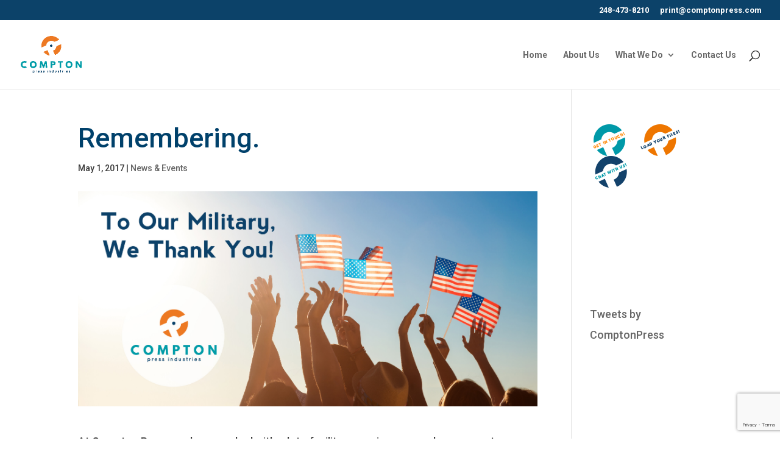

--- FILE ---
content_type: text/html; charset=utf-8
request_url: https://www.google.com/recaptcha/api2/anchor?ar=1&k=6LcLPCEsAAAAACidD9-S0BrQtMCNuPTf2rmbKrs6&co=aHR0cHM6Ly93d3cuY29tcHRvbnByZXNzLmNvbTo0NDM.&hl=en&v=PoyoqOPhxBO7pBk68S4YbpHZ&size=invisible&anchor-ms=20000&execute-ms=30000&cb=ctzvdbzf7nns
body_size: 48645
content:
<!DOCTYPE HTML><html dir="ltr" lang="en"><head><meta http-equiv="Content-Type" content="text/html; charset=UTF-8">
<meta http-equiv="X-UA-Compatible" content="IE=edge">
<title>reCAPTCHA</title>
<style type="text/css">
/* cyrillic-ext */
@font-face {
  font-family: 'Roboto';
  font-style: normal;
  font-weight: 400;
  font-stretch: 100%;
  src: url(//fonts.gstatic.com/s/roboto/v48/KFO7CnqEu92Fr1ME7kSn66aGLdTylUAMa3GUBHMdazTgWw.woff2) format('woff2');
  unicode-range: U+0460-052F, U+1C80-1C8A, U+20B4, U+2DE0-2DFF, U+A640-A69F, U+FE2E-FE2F;
}
/* cyrillic */
@font-face {
  font-family: 'Roboto';
  font-style: normal;
  font-weight: 400;
  font-stretch: 100%;
  src: url(//fonts.gstatic.com/s/roboto/v48/KFO7CnqEu92Fr1ME7kSn66aGLdTylUAMa3iUBHMdazTgWw.woff2) format('woff2');
  unicode-range: U+0301, U+0400-045F, U+0490-0491, U+04B0-04B1, U+2116;
}
/* greek-ext */
@font-face {
  font-family: 'Roboto';
  font-style: normal;
  font-weight: 400;
  font-stretch: 100%;
  src: url(//fonts.gstatic.com/s/roboto/v48/KFO7CnqEu92Fr1ME7kSn66aGLdTylUAMa3CUBHMdazTgWw.woff2) format('woff2');
  unicode-range: U+1F00-1FFF;
}
/* greek */
@font-face {
  font-family: 'Roboto';
  font-style: normal;
  font-weight: 400;
  font-stretch: 100%;
  src: url(//fonts.gstatic.com/s/roboto/v48/KFO7CnqEu92Fr1ME7kSn66aGLdTylUAMa3-UBHMdazTgWw.woff2) format('woff2');
  unicode-range: U+0370-0377, U+037A-037F, U+0384-038A, U+038C, U+038E-03A1, U+03A3-03FF;
}
/* math */
@font-face {
  font-family: 'Roboto';
  font-style: normal;
  font-weight: 400;
  font-stretch: 100%;
  src: url(//fonts.gstatic.com/s/roboto/v48/KFO7CnqEu92Fr1ME7kSn66aGLdTylUAMawCUBHMdazTgWw.woff2) format('woff2');
  unicode-range: U+0302-0303, U+0305, U+0307-0308, U+0310, U+0312, U+0315, U+031A, U+0326-0327, U+032C, U+032F-0330, U+0332-0333, U+0338, U+033A, U+0346, U+034D, U+0391-03A1, U+03A3-03A9, U+03B1-03C9, U+03D1, U+03D5-03D6, U+03F0-03F1, U+03F4-03F5, U+2016-2017, U+2034-2038, U+203C, U+2040, U+2043, U+2047, U+2050, U+2057, U+205F, U+2070-2071, U+2074-208E, U+2090-209C, U+20D0-20DC, U+20E1, U+20E5-20EF, U+2100-2112, U+2114-2115, U+2117-2121, U+2123-214F, U+2190, U+2192, U+2194-21AE, U+21B0-21E5, U+21F1-21F2, U+21F4-2211, U+2213-2214, U+2216-22FF, U+2308-230B, U+2310, U+2319, U+231C-2321, U+2336-237A, U+237C, U+2395, U+239B-23B7, U+23D0, U+23DC-23E1, U+2474-2475, U+25AF, U+25B3, U+25B7, U+25BD, U+25C1, U+25CA, U+25CC, U+25FB, U+266D-266F, U+27C0-27FF, U+2900-2AFF, U+2B0E-2B11, U+2B30-2B4C, U+2BFE, U+3030, U+FF5B, U+FF5D, U+1D400-1D7FF, U+1EE00-1EEFF;
}
/* symbols */
@font-face {
  font-family: 'Roboto';
  font-style: normal;
  font-weight: 400;
  font-stretch: 100%;
  src: url(//fonts.gstatic.com/s/roboto/v48/KFO7CnqEu92Fr1ME7kSn66aGLdTylUAMaxKUBHMdazTgWw.woff2) format('woff2');
  unicode-range: U+0001-000C, U+000E-001F, U+007F-009F, U+20DD-20E0, U+20E2-20E4, U+2150-218F, U+2190, U+2192, U+2194-2199, U+21AF, U+21E6-21F0, U+21F3, U+2218-2219, U+2299, U+22C4-22C6, U+2300-243F, U+2440-244A, U+2460-24FF, U+25A0-27BF, U+2800-28FF, U+2921-2922, U+2981, U+29BF, U+29EB, U+2B00-2BFF, U+4DC0-4DFF, U+FFF9-FFFB, U+10140-1018E, U+10190-1019C, U+101A0, U+101D0-101FD, U+102E0-102FB, U+10E60-10E7E, U+1D2C0-1D2D3, U+1D2E0-1D37F, U+1F000-1F0FF, U+1F100-1F1AD, U+1F1E6-1F1FF, U+1F30D-1F30F, U+1F315, U+1F31C, U+1F31E, U+1F320-1F32C, U+1F336, U+1F378, U+1F37D, U+1F382, U+1F393-1F39F, U+1F3A7-1F3A8, U+1F3AC-1F3AF, U+1F3C2, U+1F3C4-1F3C6, U+1F3CA-1F3CE, U+1F3D4-1F3E0, U+1F3ED, U+1F3F1-1F3F3, U+1F3F5-1F3F7, U+1F408, U+1F415, U+1F41F, U+1F426, U+1F43F, U+1F441-1F442, U+1F444, U+1F446-1F449, U+1F44C-1F44E, U+1F453, U+1F46A, U+1F47D, U+1F4A3, U+1F4B0, U+1F4B3, U+1F4B9, U+1F4BB, U+1F4BF, U+1F4C8-1F4CB, U+1F4D6, U+1F4DA, U+1F4DF, U+1F4E3-1F4E6, U+1F4EA-1F4ED, U+1F4F7, U+1F4F9-1F4FB, U+1F4FD-1F4FE, U+1F503, U+1F507-1F50B, U+1F50D, U+1F512-1F513, U+1F53E-1F54A, U+1F54F-1F5FA, U+1F610, U+1F650-1F67F, U+1F687, U+1F68D, U+1F691, U+1F694, U+1F698, U+1F6AD, U+1F6B2, U+1F6B9-1F6BA, U+1F6BC, U+1F6C6-1F6CF, U+1F6D3-1F6D7, U+1F6E0-1F6EA, U+1F6F0-1F6F3, U+1F6F7-1F6FC, U+1F700-1F7FF, U+1F800-1F80B, U+1F810-1F847, U+1F850-1F859, U+1F860-1F887, U+1F890-1F8AD, U+1F8B0-1F8BB, U+1F8C0-1F8C1, U+1F900-1F90B, U+1F93B, U+1F946, U+1F984, U+1F996, U+1F9E9, U+1FA00-1FA6F, U+1FA70-1FA7C, U+1FA80-1FA89, U+1FA8F-1FAC6, U+1FACE-1FADC, U+1FADF-1FAE9, U+1FAF0-1FAF8, U+1FB00-1FBFF;
}
/* vietnamese */
@font-face {
  font-family: 'Roboto';
  font-style: normal;
  font-weight: 400;
  font-stretch: 100%;
  src: url(//fonts.gstatic.com/s/roboto/v48/KFO7CnqEu92Fr1ME7kSn66aGLdTylUAMa3OUBHMdazTgWw.woff2) format('woff2');
  unicode-range: U+0102-0103, U+0110-0111, U+0128-0129, U+0168-0169, U+01A0-01A1, U+01AF-01B0, U+0300-0301, U+0303-0304, U+0308-0309, U+0323, U+0329, U+1EA0-1EF9, U+20AB;
}
/* latin-ext */
@font-face {
  font-family: 'Roboto';
  font-style: normal;
  font-weight: 400;
  font-stretch: 100%;
  src: url(//fonts.gstatic.com/s/roboto/v48/KFO7CnqEu92Fr1ME7kSn66aGLdTylUAMa3KUBHMdazTgWw.woff2) format('woff2');
  unicode-range: U+0100-02BA, U+02BD-02C5, U+02C7-02CC, U+02CE-02D7, U+02DD-02FF, U+0304, U+0308, U+0329, U+1D00-1DBF, U+1E00-1E9F, U+1EF2-1EFF, U+2020, U+20A0-20AB, U+20AD-20C0, U+2113, U+2C60-2C7F, U+A720-A7FF;
}
/* latin */
@font-face {
  font-family: 'Roboto';
  font-style: normal;
  font-weight: 400;
  font-stretch: 100%;
  src: url(//fonts.gstatic.com/s/roboto/v48/KFO7CnqEu92Fr1ME7kSn66aGLdTylUAMa3yUBHMdazQ.woff2) format('woff2');
  unicode-range: U+0000-00FF, U+0131, U+0152-0153, U+02BB-02BC, U+02C6, U+02DA, U+02DC, U+0304, U+0308, U+0329, U+2000-206F, U+20AC, U+2122, U+2191, U+2193, U+2212, U+2215, U+FEFF, U+FFFD;
}
/* cyrillic-ext */
@font-face {
  font-family: 'Roboto';
  font-style: normal;
  font-weight: 500;
  font-stretch: 100%;
  src: url(//fonts.gstatic.com/s/roboto/v48/KFO7CnqEu92Fr1ME7kSn66aGLdTylUAMa3GUBHMdazTgWw.woff2) format('woff2');
  unicode-range: U+0460-052F, U+1C80-1C8A, U+20B4, U+2DE0-2DFF, U+A640-A69F, U+FE2E-FE2F;
}
/* cyrillic */
@font-face {
  font-family: 'Roboto';
  font-style: normal;
  font-weight: 500;
  font-stretch: 100%;
  src: url(//fonts.gstatic.com/s/roboto/v48/KFO7CnqEu92Fr1ME7kSn66aGLdTylUAMa3iUBHMdazTgWw.woff2) format('woff2');
  unicode-range: U+0301, U+0400-045F, U+0490-0491, U+04B0-04B1, U+2116;
}
/* greek-ext */
@font-face {
  font-family: 'Roboto';
  font-style: normal;
  font-weight: 500;
  font-stretch: 100%;
  src: url(//fonts.gstatic.com/s/roboto/v48/KFO7CnqEu92Fr1ME7kSn66aGLdTylUAMa3CUBHMdazTgWw.woff2) format('woff2');
  unicode-range: U+1F00-1FFF;
}
/* greek */
@font-face {
  font-family: 'Roboto';
  font-style: normal;
  font-weight: 500;
  font-stretch: 100%;
  src: url(//fonts.gstatic.com/s/roboto/v48/KFO7CnqEu92Fr1ME7kSn66aGLdTylUAMa3-UBHMdazTgWw.woff2) format('woff2');
  unicode-range: U+0370-0377, U+037A-037F, U+0384-038A, U+038C, U+038E-03A1, U+03A3-03FF;
}
/* math */
@font-face {
  font-family: 'Roboto';
  font-style: normal;
  font-weight: 500;
  font-stretch: 100%;
  src: url(//fonts.gstatic.com/s/roboto/v48/KFO7CnqEu92Fr1ME7kSn66aGLdTylUAMawCUBHMdazTgWw.woff2) format('woff2');
  unicode-range: U+0302-0303, U+0305, U+0307-0308, U+0310, U+0312, U+0315, U+031A, U+0326-0327, U+032C, U+032F-0330, U+0332-0333, U+0338, U+033A, U+0346, U+034D, U+0391-03A1, U+03A3-03A9, U+03B1-03C9, U+03D1, U+03D5-03D6, U+03F0-03F1, U+03F4-03F5, U+2016-2017, U+2034-2038, U+203C, U+2040, U+2043, U+2047, U+2050, U+2057, U+205F, U+2070-2071, U+2074-208E, U+2090-209C, U+20D0-20DC, U+20E1, U+20E5-20EF, U+2100-2112, U+2114-2115, U+2117-2121, U+2123-214F, U+2190, U+2192, U+2194-21AE, U+21B0-21E5, U+21F1-21F2, U+21F4-2211, U+2213-2214, U+2216-22FF, U+2308-230B, U+2310, U+2319, U+231C-2321, U+2336-237A, U+237C, U+2395, U+239B-23B7, U+23D0, U+23DC-23E1, U+2474-2475, U+25AF, U+25B3, U+25B7, U+25BD, U+25C1, U+25CA, U+25CC, U+25FB, U+266D-266F, U+27C0-27FF, U+2900-2AFF, U+2B0E-2B11, U+2B30-2B4C, U+2BFE, U+3030, U+FF5B, U+FF5D, U+1D400-1D7FF, U+1EE00-1EEFF;
}
/* symbols */
@font-face {
  font-family: 'Roboto';
  font-style: normal;
  font-weight: 500;
  font-stretch: 100%;
  src: url(//fonts.gstatic.com/s/roboto/v48/KFO7CnqEu92Fr1ME7kSn66aGLdTylUAMaxKUBHMdazTgWw.woff2) format('woff2');
  unicode-range: U+0001-000C, U+000E-001F, U+007F-009F, U+20DD-20E0, U+20E2-20E4, U+2150-218F, U+2190, U+2192, U+2194-2199, U+21AF, U+21E6-21F0, U+21F3, U+2218-2219, U+2299, U+22C4-22C6, U+2300-243F, U+2440-244A, U+2460-24FF, U+25A0-27BF, U+2800-28FF, U+2921-2922, U+2981, U+29BF, U+29EB, U+2B00-2BFF, U+4DC0-4DFF, U+FFF9-FFFB, U+10140-1018E, U+10190-1019C, U+101A0, U+101D0-101FD, U+102E0-102FB, U+10E60-10E7E, U+1D2C0-1D2D3, U+1D2E0-1D37F, U+1F000-1F0FF, U+1F100-1F1AD, U+1F1E6-1F1FF, U+1F30D-1F30F, U+1F315, U+1F31C, U+1F31E, U+1F320-1F32C, U+1F336, U+1F378, U+1F37D, U+1F382, U+1F393-1F39F, U+1F3A7-1F3A8, U+1F3AC-1F3AF, U+1F3C2, U+1F3C4-1F3C6, U+1F3CA-1F3CE, U+1F3D4-1F3E0, U+1F3ED, U+1F3F1-1F3F3, U+1F3F5-1F3F7, U+1F408, U+1F415, U+1F41F, U+1F426, U+1F43F, U+1F441-1F442, U+1F444, U+1F446-1F449, U+1F44C-1F44E, U+1F453, U+1F46A, U+1F47D, U+1F4A3, U+1F4B0, U+1F4B3, U+1F4B9, U+1F4BB, U+1F4BF, U+1F4C8-1F4CB, U+1F4D6, U+1F4DA, U+1F4DF, U+1F4E3-1F4E6, U+1F4EA-1F4ED, U+1F4F7, U+1F4F9-1F4FB, U+1F4FD-1F4FE, U+1F503, U+1F507-1F50B, U+1F50D, U+1F512-1F513, U+1F53E-1F54A, U+1F54F-1F5FA, U+1F610, U+1F650-1F67F, U+1F687, U+1F68D, U+1F691, U+1F694, U+1F698, U+1F6AD, U+1F6B2, U+1F6B9-1F6BA, U+1F6BC, U+1F6C6-1F6CF, U+1F6D3-1F6D7, U+1F6E0-1F6EA, U+1F6F0-1F6F3, U+1F6F7-1F6FC, U+1F700-1F7FF, U+1F800-1F80B, U+1F810-1F847, U+1F850-1F859, U+1F860-1F887, U+1F890-1F8AD, U+1F8B0-1F8BB, U+1F8C0-1F8C1, U+1F900-1F90B, U+1F93B, U+1F946, U+1F984, U+1F996, U+1F9E9, U+1FA00-1FA6F, U+1FA70-1FA7C, U+1FA80-1FA89, U+1FA8F-1FAC6, U+1FACE-1FADC, U+1FADF-1FAE9, U+1FAF0-1FAF8, U+1FB00-1FBFF;
}
/* vietnamese */
@font-face {
  font-family: 'Roboto';
  font-style: normal;
  font-weight: 500;
  font-stretch: 100%;
  src: url(//fonts.gstatic.com/s/roboto/v48/KFO7CnqEu92Fr1ME7kSn66aGLdTylUAMa3OUBHMdazTgWw.woff2) format('woff2');
  unicode-range: U+0102-0103, U+0110-0111, U+0128-0129, U+0168-0169, U+01A0-01A1, U+01AF-01B0, U+0300-0301, U+0303-0304, U+0308-0309, U+0323, U+0329, U+1EA0-1EF9, U+20AB;
}
/* latin-ext */
@font-face {
  font-family: 'Roboto';
  font-style: normal;
  font-weight: 500;
  font-stretch: 100%;
  src: url(//fonts.gstatic.com/s/roboto/v48/KFO7CnqEu92Fr1ME7kSn66aGLdTylUAMa3KUBHMdazTgWw.woff2) format('woff2');
  unicode-range: U+0100-02BA, U+02BD-02C5, U+02C7-02CC, U+02CE-02D7, U+02DD-02FF, U+0304, U+0308, U+0329, U+1D00-1DBF, U+1E00-1E9F, U+1EF2-1EFF, U+2020, U+20A0-20AB, U+20AD-20C0, U+2113, U+2C60-2C7F, U+A720-A7FF;
}
/* latin */
@font-face {
  font-family: 'Roboto';
  font-style: normal;
  font-weight: 500;
  font-stretch: 100%;
  src: url(//fonts.gstatic.com/s/roboto/v48/KFO7CnqEu92Fr1ME7kSn66aGLdTylUAMa3yUBHMdazQ.woff2) format('woff2');
  unicode-range: U+0000-00FF, U+0131, U+0152-0153, U+02BB-02BC, U+02C6, U+02DA, U+02DC, U+0304, U+0308, U+0329, U+2000-206F, U+20AC, U+2122, U+2191, U+2193, U+2212, U+2215, U+FEFF, U+FFFD;
}
/* cyrillic-ext */
@font-face {
  font-family: 'Roboto';
  font-style: normal;
  font-weight: 900;
  font-stretch: 100%;
  src: url(//fonts.gstatic.com/s/roboto/v48/KFO7CnqEu92Fr1ME7kSn66aGLdTylUAMa3GUBHMdazTgWw.woff2) format('woff2');
  unicode-range: U+0460-052F, U+1C80-1C8A, U+20B4, U+2DE0-2DFF, U+A640-A69F, U+FE2E-FE2F;
}
/* cyrillic */
@font-face {
  font-family: 'Roboto';
  font-style: normal;
  font-weight: 900;
  font-stretch: 100%;
  src: url(//fonts.gstatic.com/s/roboto/v48/KFO7CnqEu92Fr1ME7kSn66aGLdTylUAMa3iUBHMdazTgWw.woff2) format('woff2');
  unicode-range: U+0301, U+0400-045F, U+0490-0491, U+04B0-04B1, U+2116;
}
/* greek-ext */
@font-face {
  font-family: 'Roboto';
  font-style: normal;
  font-weight: 900;
  font-stretch: 100%;
  src: url(//fonts.gstatic.com/s/roboto/v48/KFO7CnqEu92Fr1ME7kSn66aGLdTylUAMa3CUBHMdazTgWw.woff2) format('woff2');
  unicode-range: U+1F00-1FFF;
}
/* greek */
@font-face {
  font-family: 'Roboto';
  font-style: normal;
  font-weight: 900;
  font-stretch: 100%;
  src: url(//fonts.gstatic.com/s/roboto/v48/KFO7CnqEu92Fr1ME7kSn66aGLdTylUAMa3-UBHMdazTgWw.woff2) format('woff2');
  unicode-range: U+0370-0377, U+037A-037F, U+0384-038A, U+038C, U+038E-03A1, U+03A3-03FF;
}
/* math */
@font-face {
  font-family: 'Roboto';
  font-style: normal;
  font-weight: 900;
  font-stretch: 100%;
  src: url(//fonts.gstatic.com/s/roboto/v48/KFO7CnqEu92Fr1ME7kSn66aGLdTylUAMawCUBHMdazTgWw.woff2) format('woff2');
  unicode-range: U+0302-0303, U+0305, U+0307-0308, U+0310, U+0312, U+0315, U+031A, U+0326-0327, U+032C, U+032F-0330, U+0332-0333, U+0338, U+033A, U+0346, U+034D, U+0391-03A1, U+03A3-03A9, U+03B1-03C9, U+03D1, U+03D5-03D6, U+03F0-03F1, U+03F4-03F5, U+2016-2017, U+2034-2038, U+203C, U+2040, U+2043, U+2047, U+2050, U+2057, U+205F, U+2070-2071, U+2074-208E, U+2090-209C, U+20D0-20DC, U+20E1, U+20E5-20EF, U+2100-2112, U+2114-2115, U+2117-2121, U+2123-214F, U+2190, U+2192, U+2194-21AE, U+21B0-21E5, U+21F1-21F2, U+21F4-2211, U+2213-2214, U+2216-22FF, U+2308-230B, U+2310, U+2319, U+231C-2321, U+2336-237A, U+237C, U+2395, U+239B-23B7, U+23D0, U+23DC-23E1, U+2474-2475, U+25AF, U+25B3, U+25B7, U+25BD, U+25C1, U+25CA, U+25CC, U+25FB, U+266D-266F, U+27C0-27FF, U+2900-2AFF, U+2B0E-2B11, U+2B30-2B4C, U+2BFE, U+3030, U+FF5B, U+FF5D, U+1D400-1D7FF, U+1EE00-1EEFF;
}
/* symbols */
@font-face {
  font-family: 'Roboto';
  font-style: normal;
  font-weight: 900;
  font-stretch: 100%;
  src: url(//fonts.gstatic.com/s/roboto/v48/KFO7CnqEu92Fr1ME7kSn66aGLdTylUAMaxKUBHMdazTgWw.woff2) format('woff2');
  unicode-range: U+0001-000C, U+000E-001F, U+007F-009F, U+20DD-20E0, U+20E2-20E4, U+2150-218F, U+2190, U+2192, U+2194-2199, U+21AF, U+21E6-21F0, U+21F3, U+2218-2219, U+2299, U+22C4-22C6, U+2300-243F, U+2440-244A, U+2460-24FF, U+25A0-27BF, U+2800-28FF, U+2921-2922, U+2981, U+29BF, U+29EB, U+2B00-2BFF, U+4DC0-4DFF, U+FFF9-FFFB, U+10140-1018E, U+10190-1019C, U+101A0, U+101D0-101FD, U+102E0-102FB, U+10E60-10E7E, U+1D2C0-1D2D3, U+1D2E0-1D37F, U+1F000-1F0FF, U+1F100-1F1AD, U+1F1E6-1F1FF, U+1F30D-1F30F, U+1F315, U+1F31C, U+1F31E, U+1F320-1F32C, U+1F336, U+1F378, U+1F37D, U+1F382, U+1F393-1F39F, U+1F3A7-1F3A8, U+1F3AC-1F3AF, U+1F3C2, U+1F3C4-1F3C6, U+1F3CA-1F3CE, U+1F3D4-1F3E0, U+1F3ED, U+1F3F1-1F3F3, U+1F3F5-1F3F7, U+1F408, U+1F415, U+1F41F, U+1F426, U+1F43F, U+1F441-1F442, U+1F444, U+1F446-1F449, U+1F44C-1F44E, U+1F453, U+1F46A, U+1F47D, U+1F4A3, U+1F4B0, U+1F4B3, U+1F4B9, U+1F4BB, U+1F4BF, U+1F4C8-1F4CB, U+1F4D6, U+1F4DA, U+1F4DF, U+1F4E3-1F4E6, U+1F4EA-1F4ED, U+1F4F7, U+1F4F9-1F4FB, U+1F4FD-1F4FE, U+1F503, U+1F507-1F50B, U+1F50D, U+1F512-1F513, U+1F53E-1F54A, U+1F54F-1F5FA, U+1F610, U+1F650-1F67F, U+1F687, U+1F68D, U+1F691, U+1F694, U+1F698, U+1F6AD, U+1F6B2, U+1F6B9-1F6BA, U+1F6BC, U+1F6C6-1F6CF, U+1F6D3-1F6D7, U+1F6E0-1F6EA, U+1F6F0-1F6F3, U+1F6F7-1F6FC, U+1F700-1F7FF, U+1F800-1F80B, U+1F810-1F847, U+1F850-1F859, U+1F860-1F887, U+1F890-1F8AD, U+1F8B0-1F8BB, U+1F8C0-1F8C1, U+1F900-1F90B, U+1F93B, U+1F946, U+1F984, U+1F996, U+1F9E9, U+1FA00-1FA6F, U+1FA70-1FA7C, U+1FA80-1FA89, U+1FA8F-1FAC6, U+1FACE-1FADC, U+1FADF-1FAE9, U+1FAF0-1FAF8, U+1FB00-1FBFF;
}
/* vietnamese */
@font-face {
  font-family: 'Roboto';
  font-style: normal;
  font-weight: 900;
  font-stretch: 100%;
  src: url(//fonts.gstatic.com/s/roboto/v48/KFO7CnqEu92Fr1ME7kSn66aGLdTylUAMa3OUBHMdazTgWw.woff2) format('woff2');
  unicode-range: U+0102-0103, U+0110-0111, U+0128-0129, U+0168-0169, U+01A0-01A1, U+01AF-01B0, U+0300-0301, U+0303-0304, U+0308-0309, U+0323, U+0329, U+1EA0-1EF9, U+20AB;
}
/* latin-ext */
@font-face {
  font-family: 'Roboto';
  font-style: normal;
  font-weight: 900;
  font-stretch: 100%;
  src: url(//fonts.gstatic.com/s/roboto/v48/KFO7CnqEu92Fr1ME7kSn66aGLdTylUAMa3KUBHMdazTgWw.woff2) format('woff2');
  unicode-range: U+0100-02BA, U+02BD-02C5, U+02C7-02CC, U+02CE-02D7, U+02DD-02FF, U+0304, U+0308, U+0329, U+1D00-1DBF, U+1E00-1E9F, U+1EF2-1EFF, U+2020, U+20A0-20AB, U+20AD-20C0, U+2113, U+2C60-2C7F, U+A720-A7FF;
}
/* latin */
@font-face {
  font-family: 'Roboto';
  font-style: normal;
  font-weight: 900;
  font-stretch: 100%;
  src: url(//fonts.gstatic.com/s/roboto/v48/KFO7CnqEu92Fr1ME7kSn66aGLdTylUAMa3yUBHMdazQ.woff2) format('woff2');
  unicode-range: U+0000-00FF, U+0131, U+0152-0153, U+02BB-02BC, U+02C6, U+02DA, U+02DC, U+0304, U+0308, U+0329, U+2000-206F, U+20AC, U+2122, U+2191, U+2193, U+2212, U+2215, U+FEFF, U+FFFD;
}

</style>
<link rel="stylesheet" type="text/css" href="https://www.gstatic.com/recaptcha/releases/PoyoqOPhxBO7pBk68S4YbpHZ/styles__ltr.css">
<script nonce="4ux_HEXt3xQsevzV9CMkGQ" type="text/javascript">window['__recaptcha_api'] = 'https://www.google.com/recaptcha/api2/';</script>
<script type="text/javascript" src="https://www.gstatic.com/recaptcha/releases/PoyoqOPhxBO7pBk68S4YbpHZ/recaptcha__en.js" nonce="4ux_HEXt3xQsevzV9CMkGQ">
      
    </script></head>
<body><div id="rc-anchor-alert" class="rc-anchor-alert"></div>
<input type="hidden" id="recaptcha-token" value="[base64]">
<script type="text/javascript" nonce="4ux_HEXt3xQsevzV9CMkGQ">
      recaptcha.anchor.Main.init("[\x22ainput\x22,[\x22bgdata\x22,\x22\x22,\[base64]/[base64]/UltIKytdPWE6KGE8MjA0OD9SW0grK109YT4+NnwxOTI6KChhJjY0NTEyKT09NTUyOTYmJnErMTxoLmxlbmd0aCYmKGguY2hhckNvZGVBdChxKzEpJjY0NTEyKT09NTYzMjA/[base64]/MjU1OlI/[base64]/[base64]/[base64]/[base64]/[base64]/[base64]/[base64]/[base64]/[base64]/[base64]\x22,\[base64]\x22,\x22w44tw4/CmcK1wrcew5/Dr8Orw4nDllBsdjNpcCxFIxrDh8Odw7nCicOsZBdwEBfCgcKyOmRzw4pJSl1sw6QpaiFIIMKgw4vCsgEWXMO2ZsOhbcKmw558w5fDvRtBw7/[base64]/[base64]/[base64]/wq/DiMKoeQ3Cmyllw73Duw3DglUlwqpEw7bCqFE+Yzc4w4HDl31PwoLDlMKbw6YSwrMgw57Cg8K4UBAhAi/Dv29ce8OjOMOySETCjMOxYkRmw5PDksO7w6nCkkDDocKZQW8SwpFfwqXCmFTDvMOMw53CvsKzwrPDsMKrwr9OUcKKDElhwocVbXpxw541wrDCuMOKw6ZtF8K4S8ONHMKWLUnClUfDqTc9w4bCkMOHfgcddnrDjRUuP0/Cn8KsX2fDvB3DhXnChV4dw45vWC/Cm8OjbcKdw5rClsKrw4XCg0cbNMKmSj/[base64]/Iz5JERHDqUjCqcO1Ow7CqcOJw6x+GzQ5wp40ecKRNsKOwqNYw7IdUMOlK8Kywo5owrDCl3/CssKWwr4CdsKdw5t8RWnChVxOCMODUsKeEMOxAMKvRUDDhx3DuknDpm3DnADDhsOdw5hQwrxIwqTCrMKvw5zCp1xOw7EWJ8K5wrvCkMKtwojCmj9/XsK2bsKCw5cqDyrDqcO9wqIJPcKpVMOMGmzDtMKawrc5DQp9dwXCsBXDuMKGEzTDgXVFw6bCoT7DtD/DqcOsIk7CtlbDvcOyf30qwpU5w7M2TsOwT0d/[base64]/Dr3rCngrDq11mdMKLw5gpc8KlwpUCeHDDvcOmMy9TLMKrw7LDqi/[base64]/DzvCmcKiJ1wawrvDtsK0P2AufsOOwrnCkDTDpsOhYkYtwpvCn8KDFMOEQ2rCgsO1w5zDssKUw4PDnk1Mw5JDWDlzw4tnQ2EMMUXCj8O1L2vChlnCpWLDqsO9KmLCt8KDbRTCtH/CpX9wH8OhwoTCnVXDkWYUDkbDg0fDu8KuwqwRPGQwWsORbsKBwqfCqMOpDCjDvDbDssOAF8OywrzDvMKYJ2rDuTrDrzlpw6bCgcKsG8OsUwxiOULCu8K6JsOyBcKAK1HCjcKPDsKRRD/[base64]/YcKWw6Y8E8O1w57CvMOrw6V/VsK3ecKBTzHDocOQwqMGwoJEwqLDgXDDicOywqnCq1XDucKHwoTCp8K9JMOgZ2xgw4nCrwEgf8KuwpDCk8KGw7LCnMK6V8K3w5fDvcK/CMO+wpvDocKjwo3Ct3EUWFYqw4XDoRrCknhzw5kFLC18wooYLMO/wowvwoHDpMK3CcKFI1hoZFHCpcO9aydzTcOuwohvOsOMw63DinF/WcO6PsOPw57DvRjDrMOHw79NJMO9w7rDlw9xwozCkcKswp8SHQN8cMOaeRLCowkEwqQmwrPDvGrDml7Cv8Kqw6pSwoPDqGXDkcOOw77CmTnCmsKeY8Ouw4kEUWrDsMKGQyJ3wrpmw4/DncKXw6LDu8OVSMK8woVEczzDgMO1SMKnYcOtS8O0wqfCuhLChMKBwrbCrXxMDWU6w5NPVwnCosKxC2Y2AiRrw7sGw4nCkMOjCSzCuMOwQnTDl8KFw4XCjXPDt8KURMKKLcKvw60ew5czw7vDnw3ChFnCk8Kpw5JjZU95C8KLwoTDh1/[base64]/EMKhw5UzYMKUw6HCtFpWBBDDgT1Ray9sw4LCiyDCg8KLw6zDkFhwYMKhTQLCtlbDrBTDoQ/DoQvDq8Ozw7PCmiIpwo5FLMKdw6/CgkvChMOCa8O/[base64]/CknCkMKna8O4wrh5wrLDtcONwpDCpcONw6DDksO2D8KnSXvDqsKCXngLw7zDrCjClcKoLcK5wqx4wqPCjsOUw6QMwo/Ci0QZF8Ovw6c7D3QUVWQxS0YyXMOaw7xacTfDpEHCrFUTGH7CgsOFw4ZUeUBUwoxDan19ay1dw7lew7AswpQOw7/CoFjDjFPCijvCnRHDim9ZFCw7eSLCuRd0QsO2wpbDm1vChMK4U8KrOcOHw5/[base64]/Dj8KlIy7Dn29yN0XCjELDkMObGX7DnhQiwp3DksKSw7TDjAHDrXEww43ChcO5woEfwqLCm8O1TMKZFsKBw73DjMOMDzxsFXzCksO4HcODwrIpMMKoJm3DuMOSBsKjHx3DhU3CksO+w4XCgirCqsKUFsOww5HCvjgbJw/CsWoOwrvDt8KLR8OsSMOTMMOrw7vDpGPCqcONwqHCqsKJJXNIw6TCr8OhwqHCmjQ+ZsOdwrLCtFN/w7/Dv8OCw4PCusOrwrjDl8KeGcOVwq3DlGzDi2HDnxESw5ZTwqjComArwr/DqsOSw7DDpzlmMRBwLMObSsKKS8Ojb8KyeBJBwqB9w5UhwrR7N3LDnRp7GMK1ccOAw5V2wrbCq8K3WB3CkXcOw6U/wqPCnmtywoJcwrQDKkjDklZ5F0dLw5DDtsOBEcKlPnjDsMOBwrplw4DDvMOgEMKlwrxUw5M7ED0awqt7NFLDvhfCsB/DgH7DiA3Dh2xCw5XCoyPDlMOUw5bCmgTChsO+SihYwrx9w60awpzDiMOXaCJTwroHwphEXsKYQMORd8OvX0ZHe8KbFxXDucO5U8O3cjJ5wr/DmsOtw4nDn8KJG0Mgw6MXED3DiljDj8O5JsKYworDkRnDscOHw7F4w5UbwoBmwrREw4DCsgw9w6UyazBWwrPDhcKMw7/Cs8KCwp7DvcKGwoMSbU1/VMOPw6tKXkV/QSMEaQHDs8KCwrdCAsK5w75uWcKKABfCsRLDt8O2wqLDuWhaw4TCpVcBP8Kbw5jClFcrAsOpQl/DjMKpw7LDr8KCFcOZTcOAwoLCkUTDqzp6LjLDsMOiLMKWwqvDthPDhcOgw71Ew4PCnXfCj2jCl8Oad8O5w6s4ecOMw4/CksO6w4xdworDhlPCrShDYREfSHExScOrUCDDkTzDrsKTwq7DhcK0wrg0w6rCs1Y2woVfwrzDssK6QT0CN8KFUcO1WcOIwpfDrcOlw6PCv3HDohZ/FsOUI8Kgc8K4H8Opw43DuW8Ww7LCr0x/woMYw6sfwpvDucKZwrvChX/Cg0/DvsOnFC3DgDnCjsKQCFAmwrBXw5PDmcKOw4xcQmTCmcO8CxBgLWtgH8OLwpILwrxMFm1RwrJZw5zCtcOHw6XClcO5wrlXNsK1wpUEw7/[base64]/CpcKKwp/DmsOrAMKvw7w+BcOsT8KkT8OcG1oRwqjCvMKJbMOiYhEcUcOSQTnClMODw4MhBWXDjUzDjBPCgsK4w7/DjyvChHTCo8OGwq0Jw7J/wptiw67CkMKgw7HCiApVw6hFMVjDr8KQwq1acVUBS0Vme2HDocOWQCACWgNOZMO9K8OSEMKFWh/[base64]/w6HDoMK1cXrChnvDj8Oaw7dtwrPCp8KINifCk1V9UsKeK8OpFhXDjXklFMOqcQ/Cv1LCpA4bwoA5ZmzDn3B9wqkwGQLDmDHCtsKIEx/DlmrDkFbDt8OCNQouE1M4wqRTwrg7wqtNMQxbw6/[base64]/CsMOZZQVvC8O/[base64]/CqHHDlsKEw4VZw6pDwqDClcKUKH8ZYcOhHRLDuBHDn8Opw6lYFmDCs8KTal7DpsKyw7knw6VqwpxdB3bCrsO0NMKQX8K/f2wHwqvDrklgdRXCmg5WGMK4STJJwpbCsMKTB2rDkcKwJsKGw6HClMO2K8Ktw60ww5bDvcK1N8KUwovCgcKSXsK3DXXCuATCtEgVfsK7wqPDg8O5w6Jew4cHdcKTw4pCCzXDmiJfNsOfXsKcVgtPw4loVMOcbcKHwpfCj8K2w4R5dB/CisOowoTCoBPDri/DlcOoEsKfwoDDhjrDrnvDojfCkEoew6g1dMO0wqHCtMOaw41nwrDDvsK7MlA2w5wuaMODXk5hwqsew6vDuVxUUlTCkjbCmMKKwrpDfMO0w4I3w7wyw7/[base64]/Cr8KEfcOBw4khHsKYbsOIwoXCrhZGUFxsWcOiw5YtwoFPwohbw4zDthXCmMOsw44uwo3Dgk4kwoo/[base64]/CicOIbXfCjXHCmk5rOQYiw5AlQMO+NMOCw7DDg0vDtWjDjFNeUWMUwpkbBsKOwoltw7kPb3hvFsOoVHbCvMO3XXEawqHDjn3Com/Dgy7CkWZnRW4pw7hXw7vDqCPCuXHDksOnwqYOwr/ComwJKiVmwobDun0ESBZbBCXCvMO5w5VBwqJmwppNbcKvf8Onwp9cw5c8ZUDCrcO9w5FEw7rCqQoywoQTS8K1w4DDvcKAacKkaFzDoMKMw4jDnCR8WGM9wpYQIcKSB8K6XBHCicOow4zDlsOhW8O6LV8+BEhHw5LCmC0Gw5rCuX7CgRcdw5jCl8KMw5/[base64]/woHDncOZSl86wqDDqMKTHVjCllgJDyzCrQIITsOHcRnDrBYKfG7CgMKHfA7Cs30/wppZOcO5VsKxw5LDtcOWwq5/w7fCjmPCp8Kbw4zCpicSw7LCo8KlwpwawqxLR8ORw44iGsO/UH0TwrTCl8KFw65iwqNIw4XCu8KtT8OvFMODBsKFUMKAw78QPxfDs0DDhMOOwp4JWsOKfsKdJQHDu8KawpY3wr/CswvDv1vCqsK8w4hxw4wUX8KRwqzDkMODXcKGbMOywo/Dtm0Dw5lneDdxwp4wwq01wrMCaCEtwrbCnxoreMKOw5oZw6XDig7CnBJzKkvDgF7CksOWwrB3w5fCnRfDssO2w7bCpMO7fQ5ewoPCksOkacOvw4fDvDbCrW/CtsKMw5vDrsK5aWPDok/[base64]/DtsKVUi3CusOCw54nw6AxwpjDhcKuA2JRNcK7SHnDoDQjG8OBABjCpsKIwqJRPx3CjhXDryTCu0jDtzA2w5hsw4vCqXHCvD9bTsOwWi4/[base64]/[base64]/[base64]/DrFprwqsiVB5ww6vDhcKRw7XDu8OsfXrDkiVCwr1Xwp9TX8KuR1jDvHwGQMOTX8K6w5rDvcOXVFZFNMOwa0tUw5vDrQQ5IDtMXR4VQUUOKsOiK8Kuw7EOFcOLUcOZRcO2XcOgSsKfZ8K4HsOgw4YywrchV8Oqw6hLZjc+PwFJA8K5PgJNMAhawo7Dh8O/w5Rsw6VKw7UdwqFTDQ93UXrDicKYw7UmWWTDiMOmSMKuw7vDvsO5QcK+Hz7Dk0bCl3sowq/Dh8OkeDXDl8OVasKBw5x5w4XDnBo7wpp8E2UwwoDDpU/Cu8OYIsOXw4/DhcOtwobCigHDm8K8e8O+w6s3w7vCl8OQw4bDgsKEVcKOZXdLY8K/BijDiDLCosO4CcONw6LDnMOMB1xowq/Di8KWwrJfw6DCjyHDucONw53DrsOmw5LCksOKw6MZRnh5PlzCrUk5wrkdwqp4V1pSbg/CgMOhw6HDpFjCjsO3bBbClybCsMKbCMKJCnvCqsOHCMKgwoNbMQBYIMKlw7dcw4HCqydYwqHCtcKjEcKuwrBQwpw/YsO/BRTDiMKyesKiZTdRw4HDssKuF8KGwq96w5tSYx5mw4jDuSUqEMKHHMKDX0Mewp04w4rClsOqIsOYw41kAcOubMKsUCRfwq/CocKHIMKpPsKLcsO7XMOXfMKbA3EnGcKkwqQNw5vCqMK0w4QYAzPCqMOkw4XCiRd2HRA+wqLDhX41w5HDrXXCtMKGwroZXiPClMK9PRjDjMKER0PCjVTCq112KcKgw4jDuMKqw5ZULsK8BcKkwpI7wq/CsUVHYcOjesOPbzEaw5XDqFBKwqc/[base64]/Dn8KVwpjCq8Krw6XCu2TDrDXDmAnDsW7CuADCiMOSworDnHfCmHhNRsKWwqvCuUbCrVzDiGs+w6s3wqDDpsKQwpPDkDk3T8OVw77DhsKXIMO+wq/Dm8Knw4XCsRlVw5Frwqo3w7hHw7HClTJuw7JyBFzChcO1MzXDi2bCrMOQOsOiw45Gw4g2FMO3wqfDsMOTCETCmBItOAPDrgVRwpQhwp3Dl0IKXXbCi25kM8KBaT9cwoYNSStUwpTDpMKXKURKwphSwrxsw6oeOMOscMO8w5rCgMKcwonCrMO/w6dswoDCoF1rwqfDrAbCo8KiDS7Cp2jDmcOwKsOdBS4ow4oXw7pKJ2zDkANowpkUw4Z3AyoXc8OhJsO1S8KFGsOiw6Fow6XCmcOPJUfCoCFqwrMJUcKBw43Do154XlbDvB3DjV1Rw67ChzQ2b8OxECDCmEvDrgcOZzzDpsOWwpJSccKuP8Kjwo1/[base64]/DlMOQHALCv23DrcKbw6I8w6osw6UuLkbCgHVtw4s7XSDCqMOQMsO1dGfCmSQQOsOawoURb2UOM8OTw5PChQMewpPDjcKgw57DncOTMS50WsKMwoXCksORAyHCoMOGw4fCpCvCucOcw6LCpcKhwpBqLDzClsKLWsO2fBfCicK+w4DCrx8uwpfDiWk/wqbCkwwswqfDpMKpwopcw7gYw6rDp8OcQsOHwr/Cqi4jw78FwrM4w6TDl8K7w54fw6QwE8OeEn/Dp0fDscK7w6I/wrhDwr9nw4tMaChIUMKHOsKrw4NbbkHDqh/DvMOKSU4YD8KxAFt5w4Ucw4bDmcO4w4TCjMKqDsK/e8OaTWnCncKmNcKewqzCgsOcNsONwpDCsWPDlDXDiDvDrD4XJMKpGMOhJGPDnMKAE3kFw4HCsCHCnntVwo7DiMKVw64OwrvCrcOePcKJP8OYDsOzwqInGSjCpG9rVyzCh8KhUzEZIcKdwqkdwqsHUsK4w7R2w6tewppUX8OaFcK/w7g3cwM9w5ttwrXCn8OJTcOFXQPCmMOCw7lHw5/DnMKOVcO5w5HDvcOywrw/w7XCp8OZOlbDtk58wqzDlcOpQ3MnXcOrHkHDl8Khwrxww4XDrcOFwpw0wozDp218w65twoITwp44VW/[base64]/w54WEsKew60rwoLCkDcZw6/[base64]/[base64]/[base64]/DhVx1GBdgW8OswrTCqXpCw4Vtw59zw5w5wpLCgMKJEgvDq8KRwrMawpvDoQkgwqFMPHwlQ1TCikjCoB4cw4s2UsOpGFIPwrvCssOQwpXDqSEbJMO0w7BDfGgpwrnCmsK7wqnDmcKew6PCisOnw7/DlsKkSmdJw6rDijNFO1bDkcOsJMK+woXDscKlwr8Uw6/Co8Kyw6LCjsKSGTjCsih3w7LCsnnCtGbDg8Ozw70fSMKPVcKbC1bCmzkaw4/CjMO6wp98w7jDoMKmwpHDrW5KKMOPw6PCnsK2w5N5SMOoWyzCj8OgNX/DpMKIf8OlYFp+eG5ew4ocb2pcfMOCYcKuw5rCtcKlw5wtacK2T8KYPTBNJsKmwonDq0fDv1nCvlHCjHVgBMKodcOJw5J/[base64]/fxlyF8KlRsOlV8K4w5HClHLCusOGw75AdStzK37DiXM7w6XCqsOrw6LCmE5+wo/[base64]/wrVITHXClHbDshURwr3DiMKVawpMw6tFMBrDg8Ohw57CqUXDpjvDgQrCsMOqwrhIw74Nw57CpF3Cj8K3UsKcw7IRYFFuw68WwpJSTXZ6YsKew6pjwrjDugMSwrLCh0TCtXzCrGllwqHCgsKYw43CqUkSwqV+wqMwDMOrwpvCocOkwoPCl8KkemMGwp3CssOrVj/Ck8K8w4Qzw6/Cu8Kqw5d7LWvDsMKWYDzCmMKUw61YWRkMw6VMbsKkw4bCk8OeXHgQwqJSWsO1wr8qIntrw5BcQ0jDhMKmYxLDuG01csOUwpfDtsO8w5/DhMO2w6Nrw7fDosKTwo5Qw7vCocO1worDpMO3BRA5w4XDk8Onw4PDl38ZKgEzw4rDj8OPR0HDsm7Co8OwdVfDvsOtJsK9w7jDoMOrw6rDgcKfwpt6w6UbwoVmw5rDkHPCn0/[base64]/[base64]/wqvDoUghTcOYUsKvKU/DocKiTgHCucKew6otwqIOJT3CucOhwqs4RsOvwrsCasONSsOLBMOpIQ1xw5Ecw4BHw5rDh0bDhhHCoMOawqzCrMK+F8OYw4TCkCzDvcKcdcOYVGkVGzEZOMOBwr7CgwVbw6DCh1fCqFfCgQt6w6DDhMK0w5JEb18iw4jCjX/DksKCKF0Qw45HYMKXwqcJwrZzw7LCkEvDgmptw58bwpcAw5fDpcOEwqzClMOcw649asKKw4jCnn3DpsOXZgXCsCzCu8OlLyHCksK4OXbCgsOwwpsfIQwjwoXCtEY0VcOQd8OdwqbCvD3CtcKrWMO1w4zDvwlmNwbCmRzDlsK4wrdSw7nCu8Olwr/DvxbDs8Kuw7/CtToHwqLClgvDoMONKVQUGzrDj8OKdAHDlsKNw70Mw4fCnkgow7Fpw5jCviTCkMOdwrvChsOlHsKWBcOIDcOEJMOGw4NpTcKsw5zDm0w4DcOaM8OeRMOrH8OeXCTCgcKkwqMGAR/Ckw7DhMONw6vCsx8Mw6dzwpjDhD7Cr3pCwrbDi8KSw6zDuGF3w6hNPsOjKsOAw5x7esKqHn0fw73CsQrDuMKUwqkBcMKVAQpnwqokwocdWTPDvygGw6s5w5YUwonCoXTCllVtw7/DsSoOIHXCj1duwqTChUjDoTHDlsKSWSwhwo7CgzjDoDrDjcKOw5PCosK2w7Rjwpl/Bx7DiHx/w5LCpMKtLMKgw7XCmsOjwpMWAMOaPMK6wrBIw6cjUQUHbQzDnMOkw6zDp0PCrWTDshrCj0t/e2VANCTCq8KoNmB9w6XCiMKewpRDNMOBwpxfZjrCgnRxw4zDhcOLw6/Cv3YNfg3CrHF7wqsrE8OEw5vCoyfDjMOew4FVwqVWw4NQw5ZEwpfDnsOlw4PCjMOpAcKEw7Vpw6fCuRgAXcOhIsK0w6bCrsKBwofDmMOPRMKJw6/[base64]/bcO7PQTDqMO3wq5Sw6ZYw4HDlWrDnGQsw5lBCSDDjhoBPsObwqjDmXYCw73CvMO2bGYmw4nCncOww5/DusOuXj56wolNwqDCgCMzYC3DmDXClsOhwoTClhZ3DcKCDcOMwqnDgVvChFnCq8KCCFMJw51JFGHDp8OtT8OFw5/DsFbCnsKAw4klXXFkw57Cq8OUwpwRw7/DsU/DqCfDh0Mdw7TDjcOEw4vDl8Kmw67DujYiw5FoO8K0AULChBXDhmEEwpkaBn4XAMK3wptrBlZaT1bCsR/[base64]/DqMKzwoR2WVlpw552w5nDtSLCrBNWRTIhaS/CvsKRCMKiwrdjHMKWSsKaTwFyUMOSFTYhwrRjw4AtS8KNcMOAwo7CqVXDrRVAOMKIwq/DljcRf8K6IsKpcz0Uw53DnMOHOnfDv8Kmw6M7RCzDvMKyw6FocsKsc1XDhFsuwpdTwp3DkMKEa8O/wqrCr8Kmwr/Cp1dNw4/CkcOrLjXDhMOow69zMMKBNB8bP8KoXsKqw4rDm1slfMOqUMO2w5/[base64]/w5wyNsKzAcK5wq/DnkTCscOawq9ZwpfCox4eCVrClsOfwp9jJWY4wodew48nQMK1w7jChEI8w6QBdCbDp8K/wrZtwobDm8K/bcKZQWxqDyEuWMO7w5jDlMKTQhpqw5cfw4vDi8ORw5A3w63DvSIlw7zCijjCgm7Cm8KJwo8xwpLCrcOpwrAAw6PDscOJw6XDmcOrRcO+KH7DgGcrwoTCucOEwo99wrbDt8OOw5QcMQPDi8Ozw5UKwol+wqvCsw5Rw7QUwpbCiEdywoN/AV/CnMKpw5oLKHQgwqzCkMOJO1FNF8Kbw5UFw4QccRVdb8OOwqklPk54Yz8hwpVlcMO+w49TwpkJw73CsMKww4N3N8KdTW/[base64]/[base64]/[base64]/WHptTMOHw4/DuMOPJDwNw73DvsO3YkkhasK4EcOXQXjDjXFyw4LDnMOewo4vGSTDtMO3OMKuFVnCuwHDnMOpVhB8RATCtMKYwqYawr8NP8KoR8OewrzCrMOPYVxswqFrccOuMsK3w7PClkVHP8K1wrRtBiUkCcOZw7DDnEzDj8OGw4/DgcKfw5bDssKCA8KVWTMrY1fDgcO4w7cxIsKYw7LCjGDCnsKZw73CpcKkw5fDm8K/w4HCqsKjwrE2w5NQwrTCi8OdanvDvsKQFgl6wpcqATY1w5DDt1zCiGjDt8O8w5UVd3bCrwBDw7vClFbDlMKBaMKJfMKEdRDDl8KZFVnDr1ETY8KvUcK/w5Miw59nEiBhw5VHwqEya8OCFMKiwqFUP8Ofw6PCqMKNDQhuw6BEw4vDjDd5w7PDl8KBTjfChMKdwp0bPcOCT8KxwrfDqsKNXMKMcX8KwpArCMO1UsKMwovDozRrwoptOGUawofDpcKEccOcwoAKw4vCtsOKwoDCh3hPMMK3csOaIB3CvFDCsMOUw7/DlcK1wq3DjcO9B3BiwrN4TQh9RcO+JwfCm8OiTcKPc8Kfw7LChDfDnyAQwrZ0w4hswojDqntsG8OMw67DpWVFw6J3HMK1w7LCisKuw7cTPsK+IURIwp/[base64]/VxnDg8Oow7HCpcKbwp/Dj8OZwoTCnjrCisOgMifCvAQ1JFJLwo/Dj8OUBMKsGcKoM0/Dl8KLw7ctbcKlKEdmVcK6YcK8SDjCq0XDrMOlwpHDrcOdUMO2woDDl8Oww5LDvFARw5oow6EcE1gzcS5fw6bDqUDCoiHCtxDDumzDn1nDkjrDqsOtw50ZcG3CnmxrGMOOw4QAwozCqMOswqURw5RIL8OCF8OWwqFMBcKEwqPCusK/w61Fw4NFw58EwrR3RMOZwrxCPA/CjXxuw5PDkB/[base64]/[base64]/CoMK2J8Kzw5DCh8KaI07CuAfDncKhwrnDuMK0YsOWHj/Cs8KOwoDDgTLCtsOwPQnCocKVfBgJw68ww7DDmm3Ds3HDl8Kzw488BF/DvEjDscKISMOleMKwZcOcZCvDp3xVwp1EPsO/GgUnfwRfwpHCscKbFVvCn8Ogw6HCjMOzVloddTDDocOwaMOfRwcqIUBMwrfCnBt4w4zDj8OFCSIxw5fCncKBwolBw6gJw6vCqERnw6wgChoZw6/Dp8KpwrfCr2nDuRFDfMKdGcOkwoLDjsOlw6NpNT9meCcyU8OfY8KCNMKWJH/Ci8KERcKdLcKSwrLCjBLChSIiPEUYw5XDm8OxOTbDicKaHkjClcKXbQ/ChlXDh23CqhnDuMK/wpwow5rCj0lhb2HDlsKff8KhwrRFZ0/CjcKYBzocw54vJjsRMGwYw6zCkcK8wqN8woDCp8OjHsOgAcKlLhvDn8K3EsOiGsOmw7BhWSfCsMOiG8OVf8K9wqxBbQtTwp3DiX0FPsODwqjDrsKlwpovw5DCmyhCJSNBAsO2JMKQw4o1woxXQMKybm9ewqzCvknDhFjCisK/w43Cl8KswpAtwoVmMcOfw7zCjMKpe33CrSpiwq/DuHZ0w5dsdcOsWcKUECs1wrVPLcOswp/CpMKBCsKiPcKDwpYYM3nCv8ODJMKJD8O3HH4Ww5dew6R6HcObwrjChMK5wr9RBsK3Uxg9w4ULw6/[base64]/DmMOhw7UswqDCksOawqJGwrRPwoUQwpgJwqTDicKHdEvDpzDCnQPCt8OBe8OsB8KKV8O2R8OaEMObJwd/WTnClMK/[base64]/wpJ7w77DtsK6w44nBcKGw7oqwrEawrXDoSzDhn3CisKaw5DDnXLCuMOlwr7CqzfCmMOHRcKeDB3CvR7Cn1jCrsOuCkF9wrnDnMOYw4tMeyNBwrHDtVXCmsKpRCLCsMKDw4zDocK/[base64]/OcOCFVg3ZULDsMK5DcK6wq9WI2hIw4sjfsKBw5HDqMOOHMOfwqtBR0zDtm7Ct29MbMKCF8OTwo/DhGHDpsKGP8O8CHXCm8O4AFkUOWPCjwnDicKzw7LDuTTDsXpNw6ptcTwrE2ZEd8KpwqHDmx/CkSDDv8OZw7EFwqVwwpAbZsKmb8OIwr9gAWFJbEnDo0chYMOIwqphwqvDqcOJbsKQw4HCt8OWwpHDlsOXK8KfwqZyVMOawo/CjsOxwrrDksOJw78hBMK6WMKXw7nDg8KVwopZwqzDg8KoYTIqQD0Hw5IsVSdCwqsRw5UvGG3CtsKBwqFqwo9/GWPCkMOGFlLDmR0cw63CssKldnHDsCcLw7PDjcKmw5nDlMKtwpIIwqRcGVUEOsO7w7XDh0rCn3R+Ri3DvsOzZcOcwrTCjcKhw6vCoMKcw7XClxFAw5tYGcKSe8Omw5jCmkoCwrlnasKhKcOIw7fDo8OWwo93KMKNw4s3HMKiIRECwpfCjcK9wo/DiAgicVNMY8KKwoLDgBp8w6UFfcK0wrlybMKyw67Ds0xZwpsBwopGwoIHwpHCsRzDksOlHljCrgXCqsKCEGrCicOtb0LCpMKxJUAPwozDq2LDm8KNCsKYWQDDpsK4w6DDrMKowr/[base64]/DkjN8w6FDPxoHw6/Dt8KJw5zDlMKYfVnDpWvCi8KGZhwwC3/[base64]/djLCsRvDsnvDmUQbw50VBVvDtcKGwoLDjcK2O8OIKMK8ZsOPTsKmAFl/w6YHHWIYwoXCvMOpIibDi8KKLMOqwq8OwpYhR8O5wpjDpcK1B8O6GzzDvMORBBJVURDCkXAowq5Fwp/DpcKPeMKYasKuwrZrwr8VDw5NHgPDpsOgwpnDn8KOTV8aVMOUG3ofw4luQUN/[base64]/CoC3DniXCkhfDpcKkwr9Swr3Cvn96CcKJagbDjA1CHQDCljbDuMOpw4LCjsO8wpnDri/ClkFWecOVwoLDjcOUOcKdw5tOwqnDvsKXwocKwpYYw4xpK8Ozwp9FaMOVwo0ww4BOQ8KFw6Flw6DDrkx5wq3DmcKqVVvClz1sEy/ChcKqTcKIw5/[base64]/w7h9wocbwqTCpW/DlcKpwrpvwotVwq9Pwqw3RSHClMKmwoI0HcKgQMOmwqcHUAVFAhocMcKNw7whw47DvHMXwrfDrG01WcKAGsKDcMKlfsKTw6BwGcOyw4gxwrjDpgJrw7EkH8KUw5szZRtAwqIdAETDk2R6w4Fxb8O2w7/[base64]/DgMO7GUfDs8KKw51dwowvImJoF8ONUiBGw7PCjsORQG82a1h1HsKQDsOQJg/[base64]/Q8KWfWLCkcKcbSArQhwoCcODe8O3JsKcwpQOYn3CoH7CmlXDn8O+w7FkQ1LDkMKawqTCsMOkwo7Ct8KDw6lFA8KGAQ9VwpHCu8OibzPCnGd4Q8KiL0DDqMKxwqc/S8KAwqJ8w63DkMOcPy0ew73ClcK2PHkXw5XDqwXDjG3CtcOdFcK2LhUVw4PDhwDDtyTDim1kw4txE8Odwo3DtjpswoxcwrUHRMOFwpoAOQrDkT/DmcKaw4hWCsK9w5VFwq9Iw6Nkw6tywpk2wpHCrcKYVkHCnX1Rw44awofCuVHCglpSw5dkwp4gwq4twqHDoAEBZcK4V8Ofw5/Cp8Omw41DwqXDt8ONwqLDv3ULwp8vw63DgzjCuW/DoHPChFnCg8OBw5nDhsOvblxewpEOw7zDoUTCiMO7wpvDqD4HKwTDqcK7G2sYWcKgR1hNwp7Dhw7DjMKcKl3DvMO6cMORwo/CnMK+w6nCjsKnwovCrhdxwp8gfMO0w4gBw6pzwp7ChxTDrMO/fyDCjMKLbi3DisOScCFcIMO9FMKPwpfCvcK2w77DoUxPclDCtMO/wrt4wqrChU/CqcK7wrDDosOvw6lrw7PDisOJWXzDrgdYLgbDpDVAw7FeJ0vDmDvCu8KQZj7Do8KkwrsXNgJWBMOKCcKYw5DDk8OOwpDCuUwbR03ClsOOGMKBwpNCbn/CgMKcwrrDvR4BURbDv8OebsKDwonCmCxOwqlyw57CvsOrV8Otw4LChVXCsjEZw7vDgRNLw4vDtsKxwr7ChcK7RcOaw4DCm0vCsRTCsG5gwp/CgV/[base64]/ClcK9w4d6a8OCIsKqw68nwqIPw7TCkcOcwrVaH0TCgcK6wqxKwrMSMcO7JcKnwozDpC0bMMOYQ8K9wqrDnsKBRDhOw7vDgh/DhHXCnRVGEUM/FjXDgMO0Oxddw5bCnRzDmTvClMKkwpnDhMKZbDLCljjChTNwaUTCpl3CkkLCocOmNDzDtcK2wrrDln9sw65+w6zClQzCusKNEsOgw5XDvcOnwobCjCBJw5/[base64]/DlWzDkELCqRnCvcOowoNhWsO1D1YaLcKua8K8E2loKCfDkHHDsMOhw7fClA5uwrNyY207w5QwwpFQwqzCrj/[base64]/wq5Xw5JnwrXCvgxGwrkGwqXCoBYxT38QGFPCjsOxT8K8eQcuw6Bod8KUwpslUsKdwoU2w6DDrXoMXsOaE3xwG8OBbmTCu1HCmcO6Yx/DhAIswq5dUxQ9wpPDigPCmFJNN2wkw7XDtilLw65PwpdhwqtWAcKJwr7DqXrDksKIw5TDksOow5tTBcOYwrd1w48vwoYYesOaOsO5w6HDnMKowqnDvGLCucOZw57DpsKmw4FHdnEkwqrCvUzDl8KvVmJ0QcO4Ui9kw5/DgcOqw7bDuTJGwrgDw55IwrbDqMK5Qmgkw4fDkcOMYMKAw68bDQbCm8ODLHAlw4h0b8Kxwp3DuWbDkG3DgsKbBlHDksKiw6/DhMOvNXXDlcOMwoINbkTDmsKcwrZLw4DChVVWZkLDsjXCk8OEbCXCqcKGHF9jYMKrLcKYBcOswoUdw5HCmjd5P8KqHMOvMsK3HsOmeQ7CpFLDvkzDn8KPAMOTOcKyw6FMesKVKcOawrUgw5w3C0glb8OEdBPCjMK/wr7DosKpw6HCvMOYGMKBb8OXLsOBJsO8w5RZwpzCnDPCvn9URHXCtMKOZkDDunMHWX7CkzELwpcxBMKKeHXCjjJJwq4vwpfCmhHDl8Ogw65dw68hw4cjTzXDqsOAwoRGVRhgwp/CrRPCgcOKBsOQUsOkwrbCnxZAOQxKdzPDlW7DvDnDpG/[base64]/DocK9w4cyMMO6LX7DkMK8WMOGDHJ+RMKuTnBFHQ9uwpLDhcOoasOTwoB9PDXCgWTCn8KaRD0QwrsUKcOWEjPDhMKeVgRBw6bDg8KxCldWE8KewoVaGRZ6C8KcWEvCq3/CjTJxYU3CvXp9w6QuwrghLEEVBFLDpMOEwodxOcOOdwxnEMKDSD9jwoQSw4TDiHJFB27DtDrCnMKzMMKxw6TCtXZ1dMOxwp1SdcKjDCfDnSsyFUAzCU/[base64]/[base64]/[base64]/wrV1woXCrH7CvcOxJcKkwpbDgMKcfMOhU2A7BsOIwojDnCPCmcOaWsKuw6FkwpQFwpzCu8Kyw6vDtiPCvsKZFsKxwrnDnMKAYMKSw4wNwr8Nw4pdTMO0wr1rwq0dTXHCqQTDlcOZVsOfw7bDgVXCsCZ/[base64]/DjMKBw683fsO8wqIlPMOCwpcpH8KvIMOew5NjAMOsIcO5wqzCnl4FwrQdwpoFwoBeKsOawpAUw7sWw6kawonCt8OVw74FO1PCmMKJw4QqFcKYw6BFw7l+w5/CjnTCjWpwwpbDvsOgw61iwqk4I8KETMKzw63CtVfDm3/[base64]/Cig5Iw5gLw5MTwoVIw5XDuMKqw6rDicOJwpEpQSBzNH7CpsOOwo8KT8KTd08Owr4dw53DocKhwqwbw5sewpHCpsOxw7rCo8KMw4k4AmLCu3jCnCJrw407w7w/w63DoHhpwpY7SsO/ccO0wofDrBJxYsO5G8O3woE9w7dRwqJNw5bDtQRdwohNECplc8OqeMO/wqbDhmZAQMOgZXISOkl1M0M7w73Du8KNwqpWw5N9FzsRasO2w6U0w7Jfw5/Ckz8Ewq/DtkIzwpjCtg5jPQU+UwRUeGdOw68tCsKTWcKBVk3DiGfDgsKRwrUPERHDknt1woHCmcKOwp/DrcK6w5/DtMOww5QDw7fCghPCk8K0QcKbwoBww41Mw6VIXMO0SkjDox11w4XCjcO1SlrDux5pwpY0NcOPw4DDkUvCisKiYAPDpMK5VmHDgcOtOhjChjrDrGpy\x22],null,[\x22conf\x22,null,\x226LcLPCEsAAAAACidD9-S0BrQtMCNuPTf2rmbKrs6\x22,0,null,null,null,1,[21,125,63,73,95,87,41,43,42,83,102,105,109,121],[1017145,913],0,null,null,null,null,0,null,0,null,700,1,null,0,\[base64]/76lBhnEnQkZnOKMAhk\\u003d\x22,0,0,null,null,1,null,0,0,null,null,null,0],\x22https://www.comptonpress.com:443\x22,null,[3,1,1],null,null,null,1,3600,[\x22https://www.google.com/intl/en/policies/privacy/\x22,\x22https://www.google.com/intl/en/policies/terms/\x22],\x22AY2EIBdvzINgokvvuzIcdMXny1swOuo/55QkamqBpfc\\u003d\x22,1,0,null,1,1768810329445,0,0,[92,95,134,56],null,[20,81],\x22RC-GpNU76IS-PUQTw\x22,null,null,null,null,null,\x220dAFcWeA5HlgmIbl6R-HqJDCZhWXZ3EVR5uyu_r_qKlLy7ew2hsT1c8GtoHYjYhwqAYNURJ8VbvGNJK46h2yFOJcTaR_9_q3YK8Q\x22,1768893129649]");
    </script></body></html>

--- FILE ---
content_type: text/css
request_url: https://www.comptonpress.com/wp-content/plugins/igd-boxfm/css/boxfm.css?ver=0.2
body_size: 1142
content:

.context-menu-icon.context-menu-icon--fa::before {
  color: #000 !important;
}



#boxfm-wrapper {
  border: 1px solid #222;
  position: relative;
}


#boxfm-header {
  background-color: #222;
  padding: 11px 20px;
}
#boxfm-header h2 {
  font-size: 22px;
  color: #fff;
}


#boxfm-content-shroud {
  display: none;
  position: absolute;
  z-index: 100;
  width: 100%;
  min-height: 770px;
  background-color: rgba(100,100,100,.8);
  background-color: rgba(28,29,77,.8);
}


#boxfm-content {
  max-height: 700px;
  min-height: 700px;
  overflow-y: scroll;
}

#boxfm-content ul {
  padding: 10px 0;
  margin: 0;
}
#boxfm-content ul li {
  list-style-type: none;
  padding: 17px 0 17px 30px;
  border-bottom: 1px solid #bbb;
  cursor: pointer;
}
#boxfm-content ul li:first-of-type {
  border-top: 1px solid #bbb;
}
#boxfm-content ul li:hover {
  background-color: #eee;
}
#boxfm-content ul li.context-menu-active {
  background-color: #ccc;
}
#boxfm-content ul li .name {
  font-weight: bold;
}
#boxfm-content ul li img {
  float: left;
  margin-right: 30px;
  margin-top: -8px;
  width: 64px;
  height: 64px;
}

#boxfm-content::-webkit-scrollbar {
  width: 8px;
}
#boxfm-content::-webkit-scrollbar-track {
  background-color: transparent;
}
#boxfm-content::-webkit-scrollbar-thumb {
  border-radius: 10px;
}


#boxfm-footer {
  background-color: #555;
  padding: 11px 22px;
  min-height: 60px;
}
#boxfm-footer ul.actions {
  overflow: auto;
  padding: 15px 0 0;
  margin: 0;
}
#boxfm-footer ul.actions li {
    list-style-type: none;
    display: block;
    color: #fff;
}
#boxfm-footer ul.actions li.left {
  float: left;
}
#boxfm-footer ul.actions li.right {
  float: right;
}
#boxfm-footer ul.actions a {
  color: #fff;
  display: inline;
  font-size: 16px;
  text-align: center;
  border: 2px solid #fff;
  padding: 12px;
  margin: 0 10px 0 0;
  width: 35px;
  cursor: pointer;
}
#boxfm-footer ul.actions a.disabled {
  border-color: #999;
  background-color: #999;
  color: #bbb;
  cursor: default;
  pointer-events: none;
}
#boxfm-footer ul.actions a.disabled:hover {
  border-color: #999;
  background-color: #999;
  color: #bbb;
}
#boxfm-footer ul.actions a:hover {
  background-color: #fff;
  color: #555;
}
#boxfm-footer ul.actions a:focus {
  outline-style: none;
}
#boxfm-footer .widget {
  display: block;
  float: left;
  padding: 8px 5px 7px;
  font-size: 18px;
  border: 2px solid #fff;
  color: #fff;
  margin: -10px 10px 0 0;
}
#boxfm-footer .spacer {
  width: 6%;
  height: 1px;
}


.boxfm-note {
  clear: both;
  margin-top: 16px;
}





#boxfm-uploadFile-wrapper {
  display: none;
}


#boxfm-newFolder-wrapper {
  display: none;
  position: absolute;
  top: 15%;
  left: 25%;
  width: 50%;
  z-index: 111;
  padding: 0 0 30px;
  background-color: #ddd;
  border: 6px solid #111;
  border-radius: 16px;
}
#boxfm-newFolder-wrapper h2 {
  background-color: #000;
  color: #fff;
  padding: 10px 20px;
}
#boxfm-newFolder-wrapper form {
  margin: 20px 30px 0;
}
#boxfm-newFolder-wrapper input {
  margin-bottom: 40px;
  border-radius: 8px;
  border: 2px solid #222;
}
#boxfm-newFolder-wrapper input:focus {
  border-color: #000;
}
#boxfm-newFolder-wrapper button:focus,
#boxfm-newFolder-wrapper button:hover {
  outline-style: none;
  background-color: #fff;
  color: #000;
}


#boxfm-rename-wrapper {
  display: none;
  position: absolute;
  top: 15%;
  left: 25%;
  width: 50%;
  z-index: 111;
  padding: 0 0 30px;
  background-color: #ddd;
  border: 6px solid #111;
  border-radius: 16px;
}
#boxfm-rename-wrapper h2 {
  background-color: #000;
  color: #fff;
  padding: 10px 20px;
}
#boxfm-rename-wrapper p {
  margin: 30px 30px 5px;
}
#boxfm-rename-wrapper form {
  margin: 0 30px 0;
}
#boxfm-rename-wrapper input {
  margin-bottom: 40px;
  border-radius: 8px;
  border: 2px solid #222;
}
#boxfm-rename-wrapper input:focus {
  border-color: #000;
}
#boxfm-rename-wrapper button:focus,
#boxfm-rename-wrapper button:hover {
  outline-style: none;
  background-color: #fff;
  color: #000;
}


#boxfm-preview-wrapper {
  position: absolute;
  top: 8%;
  left: 5%;
  z-index: 111;
  border: 4px solid #000;
  border-top-left-radius: 16px;
  border-top-right-radius: 16px;
  background-color: rgba(222, 222, 222, .7);
}
#boxfm-preview-wrapper h2 {
  padding: 10px 20px;
  font-size: 18px;
}
#boxfm-preview-wrapper iframe {
  margin: 0;
}
#boxfm-preview-wrapper > div {
  position: relative;
}
#boxfm-preview-wrapper a {
  display: block;
  position: absolute;
  top: 10px;
  right: 10px;
  border: none;
}
#boxfm-preview-wrapper a i {
  border-radius: 4px;
  padding: 5px;
  background-color: #078165;
  color: #1c1d4d;
}
#boxfm-preview-wrapper a:hover i {
  /* TODO */
}


#boxfm-upload-wrapper {
  display: none;
  position: absolute;
  top: 15%;
  left: 25%;
  width: 50%;
  z-index: 111;
  padding: 0 0 30px;
  background-color: #ddd;
  border: 6px solid #111;
  border-radius: 16px;
}
#boxfm-upload-wrapper h2 {
  background-color: #000;
  color: #fff;
  padding: 10px 20px;
}
#boxfm-upload-wrapper p {
  margin: 30px 0 15px;
  text-align: center;
}
#boxfm-upload-wrapper form {
  margin: 0 30px 0;
}
#boxfm-upload-wrapper input {
  margin-bottom: 40px;
  border-radius: 8px;
  border: 2px solid #222;
}
#boxfm-upload-wrapper input:focus {
  border-color: #000;
}
#boxfm-upload-wrapper button {
  display: block;
  margin: 0 auto;
}
#boxfm-upload-wrapper button:focus,
#boxfm-upload-wrapper button:hover {
  outline-style: none;
  background-color: #fff;
  color: #000;
}
#boxfm-upload-wrapper ul {
  margin: 20px 0 0;
  padding: 0;
}
#boxfm-upload-wrapper ul li {
  list-style-type: none;
  background-color: black;

  display: inline-block;
  min-width: 8.9%;
  margin-left: 1%;
}
#boxfm-upload-wrapper ul li.current {
  background-color: green;
}
#boxfm-upload-wrapper #done {
  display: none;
}

#boxfm-upload-wrapper progress[value] {
    -webkit-appearance: none;
       -moz-appearance: none;
            appearance: none;

    display: block;
    height: 16px;
    width: 90%;
    margin: 20px auto 0;
    border: none;
}


#boxfm-upload-wrapper progress[value] {
    background-color: #555;
    color: #191919;
}
#boxfm-upload-wrapper progress[value]::-ms-fill {
    background-color: #191919;
}
#boxfm-upload-wrapper progress[value]::-moz-progress-bar {
    background-color: #191919;
}
#boxfm-upload-wrapper progress[value]::-webkit-progress-bar {
    background-color: #555;
}
#boxfm-upload-wrapper progress[value]::-webkit-progress-value {
    background-color: #191919;
}










/*

#boxfm-wrapper .page-buttons {
  margin-top: 30px;
}
#boxfm-wrapper .page-buttons a {
  border-radius: 8px;
  border: 3px solid #000;
  font-weight: bold;
  padding: 9px 16px;
  display: inline-block;
  background-color: #fff;
  color: #000;
  width: 120px;
  text-align: center;
  margin-right: 20px;
}
#boxfm-wrapper .page-buttons a:hover {
  background-color: #000;
  color: #fff;
}

*/


body.page-template-cwppt-boxfm-files #primary {
  margin: 0;
  width: 100%;
  position: relative;
}



--- FILE ---
content_type: text/css
request_url: https://www.comptonpress.com/wp-content/et-cache/515/et-core-unified-tb-1339-deferred-515.min.css?ver=1767642155
body_size: 182
content:
.et_pb_section_1_tb_footer.et_pb_section{padding-top:0px;padding-bottom:0px}.et_pb_section_1_tb_footer,.et_pb_row_1_tb_footer,body #page-container .et-db #et-boc .et-l .et_pb_row_1_tb_footer.et_pb_row,body.et_pb_pagebuilder_layout.single #page-container #et-boc .et-l .et_pb_row_1_tb_footer.et_pb_row,body.et_pb_pagebuilder_layout.single.et_full_width_page #page-container #et-boc .et-l .et_pb_row_1_tb_footer.et_pb_row{width:100%;max-width:100%}.et_pb_row_1_tb_footer{background-color:#0c4269}.et_pb_row_1_tb_footer.et_pb_row{padding-top:10px!important;padding-right:100px!important;padding-bottom:10px!important;padding-left:100px!important;margin-top:0px!important;margin-right:0px!important;margin-bottom:0px!important;margin-left:0px!important;padding-top:10px;padding-right:100px;padding-bottom:10px;padding-left:100px}.et_pb_text_4_tb_footer.et_pb_text,.et_pb_text_4_tb_footer.et_pb_text a{color:#FFFFFF!important}.et_pb_text_4_tb_footer{font-family:'Roboto',Helvetica,Arial,Lucida,sans-serif;font-size:14px;width:100%;max-width:100%}@media only screen and (max-width:980px){.et_pb_row_1_tb_footer.et_pb_row{padding-top:10px!important;padding-right:100px!important;padding-bottom:10px!important;padding-left:100px!important;margin-top:0px!important;margin-right:0px!important;margin-bottom:0px!important;margin-left:0px!important;padding-top:10px!important;padding-right:100px!important;padding-bottom:10px!important;padding-left:100px!important}.et_pb_text_4_tb_footer{font-size:16px}}@media only screen and (max-width:767px){.et_pb_row_1_tb_footer.et_pb_row{padding-right:50px!important;padding-left:50px!important;margin-top:0px!important;margin-right:0px!important;margin-bottom:0px!important;margin-left:0px!important;padding-right:50px!important;padding-left:50px!important}.et_pb_text_4_tb_footer{font-size:14px}}.ba_logo_grid_child_0 .dtq-logo-grid__item,.ba_logo_grid_child_1 .dtq-logo-grid__item,.ba_logo_grid_child_2 .dtq-logo-grid__item,.ba_logo_grid_child_3 .dtq-logo-grid__item,.ba_logo_grid_child_4 .dtq-logo-grid__item,.ba_logo_grid_child_5 .dtq-logo-grid__item,.ba_logo_grid_child_6 .dtq-logo-grid__item,.ba_logo_grid_child_7 .dtq-logo-grid__item,.ba_logo_grid_child_8 .dtq-logo-grid__item{background-color:#e2e5ed!important;padding-top:50px!important;padding-right:50px!important;padding-bottom:50px!important;padding-left:50px!important}

--- FILE ---
content_type: text/javascript
request_url: https://www.comptonpress.com/wp-content/plugins/igd-boxfm/js/jquery.contextMenu.min.js?ver=0.1
body_size: 7603
content:
!function(e){"function"==typeof define&&define.amd?define(["jquery"],e):e("object"==typeof exports?require("jquery"):jQuery)}(function(e){"use strict";function t(e){for(var t,n=e.split(/\s+/),a=[],o=0;t=n[o];o++)t=t.charAt(0).toUpperCase(),a.push(t);return a}function n(t){return t.id&&e('label[for="'+t.id+'"]').val()||t.name}function a(t,o,s){return s||(s=0),o.each(function(){var o,i,c=e(this),r=this,l=this.nodeName.toLowerCase();switch("label"===l&&c.find("input, textarea, select").length&&(o=c.text(),c=c.children().first(),r=c.get(0),l=r.nodeName.toLowerCase()),l){case"menu":i={name:c.attr("label"),items:{}},s=a(i.items,c.children(),s);break;case"a":case"button":i={name:c.text(),disabled:!!c.attr("disabled"),callback:function(){return function(){c.click()}}()};break;case"menuitem":case"command":switch(c.attr("type")){case void 0:case"command":case"menuitem":i={name:c.attr("label"),disabled:!!c.attr("disabled"),icon:c.attr("icon"),callback:function(){return function(){c.click()}}()};break;case"checkbox":i={type:"checkbox",disabled:!!c.attr("disabled"),name:c.attr("label"),selected:!!c.attr("checked")};break;case"radio":i={type:"radio",disabled:!!c.attr("disabled"),name:c.attr("label"),radio:c.attr("radiogroup"),value:c.attr("id"),selected:!!c.attr("checked")};break;default:i=void 0}break;case"hr":i="-------";break;case"input":switch(c.attr("type")){case"text":i={type:"text",name:o||n(r),disabled:!!c.attr("disabled"),value:c.val()};break;case"checkbox":i={type:"checkbox",name:o||n(r),disabled:!!c.attr("disabled"),selected:!!c.attr("checked")};break;case"radio":i={type:"radio",name:o||n(r),disabled:!!c.attr("disabled"),radio:!!c.attr("name"),value:c.val(),selected:!!c.attr("checked")};break;default:i=void 0}break;case"select":i={type:"select",name:o||n(r),disabled:!!c.attr("disabled"),selected:c.val(),options:{}},c.children().each(function(){i.options[this.value]=e(this).text()});break;case"textarea":i={type:"textarea",name:o||n(r),disabled:!!c.attr("disabled"),value:c.val()};break;case"label":break;default:i={type:"html",html:c.clone(!0)}}i&&(s++,t["key"+s]=i)}),s}e.support.htmlMenuitem="HTMLMenuItemElement"in window,e.support.htmlCommand="HTMLCommandElement"in window,e.support.eventSelectstart="onselectstart"in document.documentElement,e.ui&&e.widget||(e.cleanData=function(t){return function(n){var a,o,s;for(s=0;null!=n[s];s++){o=n[s];try{a=e._data(o,"events"),a&&a.remove&&e(o).triggerHandler("remove")}catch(e){}}t(n)}}(e.cleanData));var o=null,s=!1,i=e(window),c=0,r={},l={},u={},d={selector:null,appendTo:null,trigger:"right",autoHide:!1,delay:200,reposition:!0,selectableSubMenu:!1,classNames:{hover:"context-menu-hover",disabled:"context-menu-disabled",visible:"context-menu-visible",notSelectable:"context-menu-not-selectable",icon:"context-menu-icon",iconEdit:"context-menu-icon-edit",iconCut:"context-menu-icon-cut",iconCopy:"context-menu-icon-copy",iconPaste:"context-menu-icon-paste",iconDelete:"context-menu-icon-delete",iconAdd:"context-menu-icon-add",iconQuit:"context-menu-icon-quit",iconLoadingClass:"context-menu-icon-loading"},determinePosition:function(t){if(e.ui&&e.ui.position)t.css("display","block").position({my:"center top",at:"center bottom",of:this,offset:"0 5",collision:"fit"}).css("display","none");else{var n=this.offset();n.top+=this.outerHeight(),n.left+=this.outerWidth()/2-t.outerWidth()/2,t.css(n)}},position:function(e,t,n){var a;if(!t&&!n)return void e.determinePosition.call(this,e.$menu);a="maintain"===t&&"maintain"===n?e.$menu.position():{top:n,left:t};var o=i.scrollTop()+i.height(),s=i.scrollLeft()+i.width(),c=e.$menu.outerHeight(),r=e.$menu.outerWidth();a.top+c>o&&(a.top-=c),a.top<0&&(a.top=0),a.left+r>s&&(a.left-=r),a.left<0&&(a.left=0),e.$menu.css(a)},positionSubmenu:function(t){if(void 0!==t)if(e.ui&&e.ui.position)t.css("display","block").position({my:"left top-5",at:"right top",of:this,collision:"flipfit fit"}).css("display","");else{var n={top:-9,left:this.outerWidth()-5};t.css(n)}},zIndex:1,animation:{duration:50,show:"slideDown",hide:"slideUp"},events:{show:e.noop,hide:e.noop},callback:null,items:{}},m={timer:null,pageX:null,pageY:null},p=function(e){for(var t=0,n=e;;)if(t=Math.max(t,parseInt(n.css("z-index"),10)||0),n=n.parent(),!n||!n.length||"html body".indexOf(n.prop("nodeName").toLowerCase())>-1)break;return t},f={abortevent:function(e){e.preventDefault(),e.stopImmediatePropagation()},contextmenu:function(t){var n=e(this);if("right"===t.data.trigger&&(t.preventDefault(),t.stopImmediatePropagation()),!("right"!==t.data.trigger&&"demand"!==t.data.trigger&&t.originalEvent||!(void 0===t.mouseButton||!t.data||"left"===t.data.trigger&&0===t.mouseButton||"right"===t.data.trigger&&2===t.mouseButton)||n.hasClass("context-menu-active")||n.hasClass("context-menu-disabled"))){if(o=n,t.data.build){var a=t.data.build(o,t);if(a===!1)return;if(t.data=e.extend(!0,{},d,t.data,a||{}),!t.data.items||e.isEmptyObject(t.data.items))throw window.console&&(console.error||console.log).call(console,"No items specified to show in contextMenu"),new Error("No Items specified");t.data.$trigger=o,h.create(t.data)}var s=!1;for(var i in t.data.items)if(t.data.items.hasOwnProperty(i)){var c;c=e.isFunction(t.data.items[i].visible)?t.data.items[i].visible.call(e(t.currentTarget),i,t.data):"undefined"==typeof t.data.items[i]||!t.data.items[i].visible||t.data.items[i].visible===!0,c&&(s=!0)}s&&h.show.call(n,t.data,t.pageX,t.pageY)}},click:function(t){t.preventDefault(),t.stopImmediatePropagation(),e(this).trigger(e.Event("contextmenu",{data:t.data,pageX:t.pageX,pageY:t.pageY}))},mousedown:function(t){var n=e(this);o&&o.length&&!o.is(n)&&o.data("contextMenu").$menu.trigger("contextmenu:hide"),2===t.button&&(o=n.data("contextMenuActive",!0))},mouseup:function(t){var n=e(this);n.data("contextMenuActive")&&o&&o.length&&o.is(n)&&!n.hasClass("context-menu-disabled")&&(t.preventDefault(),t.stopImmediatePropagation(),o=n,n.trigger(e.Event("contextmenu",{data:t.data,pageX:t.pageX,pageY:t.pageY}))),n.removeData("contextMenuActive")},mouseenter:function(t){var n=e(this),a=e(t.relatedTarget),s=e(document);a.is(".context-menu-list")||a.closest(".context-menu-list").length||o&&o.length||(m.pageX=t.pageX,m.pageY=t.pageY,m.data=t.data,s.on("mousemove.contextMenuShow",f.mousemove),m.timer=setTimeout(function(){m.timer=null,s.off("mousemove.contextMenuShow"),o=n,n.trigger(e.Event("contextmenu",{data:m.data,pageX:m.pageX,pageY:m.pageY}))},t.data.delay))},mousemove:function(e){m.pageX=e.pageX,m.pageY=e.pageY},mouseleave:function(t){var n=e(t.relatedTarget);if(!n.is(".context-menu-list")&&!n.closest(".context-menu-list").length){try{clearTimeout(m.timer)}catch(e){}m.timer=null}},layerClick:function(t){var n,a,o=e(this),s=o.data("contextMenuRoot"),c=t.button,r=t.pageX,l=t.pageY;t.preventDefault(),t.stopImmediatePropagation(),setTimeout(function(){var o,u="left"===s.trigger&&0===c||"right"===s.trigger&&2===c;if(document.elementFromPoint&&s.$layer){if(s.$layer.hide(),n=document.elementFromPoint(r-i.scrollLeft(),l-i.scrollTop()),n.isContentEditable){var d=document.createRange(),m=window.getSelection();d.selectNode(n),d.collapse(!0),m.removeAllRanges(),m.addRange(d)}s.$layer.show()}if(s.reposition&&u)if(document.elementFromPoint){if(s.$trigger.is(n)||s.$trigger.has(n).length)return void s.position.call(s.$trigger,s,r,l)}else if(a=s.$trigger.offset(),o=e(window),a.top+=o.scrollTop(),a.top<=t.pageY&&(a.left+=o.scrollLeft(),a.left<=t.pageX&&(a.bottom=a.top+s.$trigger.outerHeight(),a.bottom>=t.pageY&&(a.right=a.left+s.$trigger.outerWidth(),a.right>=t.pageX))))return void s.position.call(s.$trigger,s,r,l);n&&u&&s.$trigger.one("contextmenu:hidden",function(){e(n).contextMenu({x:r,y:l,button:c})}),null!==s&&null!==s.$menu&&s.$menu.trigger("contextmenu:hide")},50)},keyStop:function(e,t){t.isInput||e.preventDefault(),e.stopPropagation()},key:function(e){var t={};o&&(t=o.data("contextMenu")||{}),void 0===t.zIndex&&(t.zIndex=0);var n=0,a=function(e){""!==e.style.zIndex?n=e.style.zIndex:null!==e.offsetParent&&void 0!==e.offsetParent?a(e.offsetParent):null!==e.parentElement&&void 0!==e.parentElement&&a(e.parentElement)};if(a(e.target),!(n>t.zIndex)){switch(e.keyCode){case 9:case 38:if(f.keyStop(e,t),t.isInput){if(9===e.keyCode&&e.shiftKey)return e.preventDefault(),t.$selected&&t.$selected.find("input, textarea, select").blur(),void(null!==t.$menu&&t.$menu.trigger("prevcommand"));if(38===e.keyCode&&"checkbox"===t.$selected.find("input, textarea, select").prop("type"))return void e.preventDefault()}else if(9!==e.keyCode||e.shiftKey)return void(null!==t.$menu&&t.$menu.trigger("prevcommand"));break;case 40:if(f.keyStop(e,t),!t.isInput)return void(null!==t.$menu&&t.$menu.trigger("nextcommand"));if(9===e.keyCode)return e.preventDefault(),t.$selected&&t.$selected.find("input, textarea, select").blur(),void(null!==t.$menu&&t.$menu.trigger("nextcommand"));if(40===e.keyCode&&"checkbox"===t.$selected.find("input, textarea, select").prop("type"))return void e.preventDefault();break;case 37:if(f.keyStop(e,t),t.isInput||!t.$selected||!t.$selected.length)break;if(!t.$selected.parent().hasClass("context-menu-root")){var s=t.$selected.parent().parent();return t.$selected.trigger("contextmenu:blur"),void(t.$selected=s)}break;case 39:if(f.keyStop(e,t),t.isInput||!t.$selected||!t.$selected.length)break;var i=t.$selected.data("contextMenu")||{};if(i.$menu&&t.$selected.hasClass("context-menu-submenu"))return t.$selected=null,i.$selected=null,void i.$menu.trigger("nextcommand");break;case 35:case 36:return t.$selected&&t.$selected.find("input, textarea, select").length?void 0:((t.$selected&&t.$selected.parent()||t.$menu).children(":not(."+t.classNames.disabled+", ."+t.classNames.notSelectable+")")[36===e.keyCode?"first":"last"]().trigger("contextmenu:focus"),void e.preventDefault());case 13:if(f.keyStop(e,t),t.isInput){if(t.$selected&&!t.$selected.is("textarea, select"))return void e.preventDefault();break}return void("undefined"!=typeof t.$selected&&null!==t.$selected&&t.$selected.trigger("mouseup"));case 32:case 33:case 34:return void f.keyStop(e,t);case 27:return f.keyStop(e,t),void(null!==t.$menu&&t.$menu.trigger("contextmenu:hide"));default:var c=String.fromCharCode(e.keyCode).toUpperCase();if(t.accesskeys&&t.accesskeys[c])return void t.accesskeys[c].$node.trigger(t.accesskeys[c].$menu?"contextmenu:focus":"mouseup")}e.stopPropagation(),"undefined"!=typeof t.$selected&&null!==t.$selected&&t.$selected.trigger(e)}},prevItem:function(t){t.stopPropagation();var n=e(this).data("contextMenu")||{},a=e(this).data("contextMenuRoot")||{};if(n.$selected){var o=n.$selected;n=n.$selected.parent().data("contextMenu")||{},n.$selected=o}for(var s=n.$menu.children(),i=n.$selected&&n.$selected.prev().length?n.$selected.prev():s.last(),c=i;i.hasClass(a.classNames.disabled)||i.hasClass(a.classNames.notSelectable)||i.is(":hidden");)if(i=i.prev().length?i.prev():s.last(),i.is(c))return;n.$selected&&f.itemMouseleave.call(n.$selected.get(0),t),f.itemMouseenter.call(i.get(0),t);var r=i.find("input, textarea, select");r.length&&r.focus()},nextItem:function(t){t.stopPropagation();var n=e(this).data("contextMenu")||{},a=e(this).data("contextMenuRoot")||{};if(n.$selected){var o=n.$selected;n=n.$selected.parent().data("contextMenu")||{},n.$selected=o}for(var s=n.$menu.children(),i=n.$selected&&n.$selected.next().length?n.$selected.next():s.first(),c=i;i.hasClass(a.classNames.disabled)||i.hasClass(a.classNames.notSelectable)||i.is(":hidden");)if(i=i.next().length?i.next():s.first(),i.is(c))return;n.$selected&&f.itemMouseleave.call(n.$selected.get(0),t),f.itemMouseenter.call(i.get(0),t);var r=i.find("input, textarea, select");r.length&&r.focus()},focusInput:function(){var t=e(this).closest(".context-menu-item"),n=t.data(),a=n.contextMenu,o=n.contextMenuRoot;o.$selected=a.$selected=t,o.isInput=a.isInput=!0},blurInput:function(){var t=e(this).closest(".context-menu-item"),n=t.data(),a=n.contextMenu,o=n.contextMenuRoot;o.isInput=a.isInput=!1},menuMouseenter:function(){var t=e(this).data().contextMenuRoot;t.hovering=!0},menuMouseleave:function(t){var n=e(this).data().contextMenuRoot;n.$layer&&n.$layer.is(t.relatedTarget)&&(n.hovering=!1)},itemMouseenter:function(t){var n=e(this),a=n.data(),o=a.contextMenu,s=a.contextMenuRoot;return s.hovering=!0,t&&s.$layer&&s.$layer.is(t.relatedTarget)&&(t.preventDefault(),t.stopImmediatePropagation()),(o.$menu?o:s).$menu.children("."+s.classNames.hover).trigger("contextmenu:blur").children(".hover").trigger("contextmenu:blur"),n.hasClass(s.classNames.disabled)||n.hasClass(s.classNames.notSelectable)?void(o.$selected=null):void n.trigger("contextmenu:focus")},itemMouseleave:function(t){var n=e(this),a=n.data(),o=a.contextMenu,s=a.contextMenuRoot;return s!==o&&s.$layer&&s.$layer.is(t.relatedTarget)?("undefined"!=typeof s.$selected&&null!==s.$selected&&s.$selected.trigger("contextmenu:blur"),t.preventDefault(),t.stopImmediatePropagation(),void(s.$selected=o.$selected=o.$node)):void n.trigger("contextmenu:blur")},itemClick:function(t){var n,a=e(this),o=a.data(),s=o.contextMenu,i=o.contextMenuRoot,c=o.contextMenuKey;if(!(!s.items[c]||a.is("."+i.classNames.disabled+", .context-menu-separator, ."+i.classNames.notSelectable)||a.is(".context-menu-submenu")&&i.selectableSubMenu===!1)){if(t.preventDefault(),t.stopImmediatePropagation(),e.isFunction(s.callbacks[c])&&Object.prototype.hasOwnProperty.call(s.callbacks,c))n=s.callbacks[c];else{if(!e.isFunction(i.callback))return;n=i.callback}n.call(i.$trigger,c,i)!==!1?i.$menu.trigger("contextmenu:hide"):i.$menu.parent().length&&h.update.call(i.$trigger,i)}},inputClick:function(e){e.stopImmediatePropagation()},hideMenu:function(t,n){var a=e(this).data("contextMenuRoot");h.hide.call(a.$trigger,a,n&&n.force)},focusItem:function(t){t.stopPropagation();var n=e(this),a=n.data(),o=a.contextMenu,s=a.contextMenuRoot;n.hasClass(s.classNames.disabled)||n.hasClass(s.classNames.notSelectable)||(n.addClass([s.classNames.hover,s.classNames.visible].join(" ")).parent().find(".context-menu-item").not(n).removeClass(s.classNames.visible).filter("."+s.classNames.hover).trigger("contextmenu:blur"),o.$selected=s.$selected=n,o.$node&&s.positionSubmenu.call(o.$node,o.$menu))},blurItem:function(t){t.stopPropagation();var n=e(this),a=n.data(),o=a.contextMenu,s=a.contextMenuRoot;o.autoHide&&n.removeClass(s.classNames.visible),n.removeClass(s.classNames.hover),o.$selected=null}},h={show:function(t,n,a){var s=e(this),i={};if(e("#context-menu-layer").trigger("mousedown"),t.$trigger=s,t.events.show.call(s,t)===!1)return void(o=null);if(h.update.call(s,t),t.position.call(s,t,n,a),t.zIndex){var c=t.zIndex;"function"==typeof t.zIndex&&(c=t.zIndex.call(s,t)),i.zIndex=p(s)+c}h.layer.call(t.$menu,t,i.zIndex),t.$menu.find("ul").css("zIndex",i.zIndex+1),t.$menu.css(i)[t.animation.show](t.animation.duration,function(){s.trigger("contextmenu:visible")}),s.data("contextMenu",t).addClass("context-menu-active"),e(document).off("keydown.contextMenu").on("keydown.contextMenu",f.key),t.autoHide&&e(document).on("mousemove.contextMenuAutoHide",function(e){var n=s.offset();n.right=n.left+s.outerWidth(),n.bottom=n.top+s.outerHeight(),!t.$layer||t.hovering||e.pageX>=n.left&&e.pageX<=n.right&&e.pageY>=n.top&&e.pageY<=n.bottom||setTimeout(function(){t.hovering||null===t.$menu||t.$menu.trigger("contextmenu:hide")},50)})},hide:function(t,n){var a=e(this);if(t||(t=a.data("contextMenu")||{}),n||!t.events||t.events.hide.call(a,t)!==!1){if(a.removeData("contextMenu").removeClass("context-menu-active"),t.$layer){setTimeout(function(e){return function(){e.remove()}}(t.$layer),10);try{delete t.$layer}catch(e){t.$layer=null}}o=null,t.$menu.find("."+t.classNames.hover).trigger("contextmenu:blur"),t.$selected=null,t.$menu.find("."+t.classNames.visible).removeClass(t.classNames.visible),e(document).off(".contextMenuAutoHide").off("keydown.contextMenu"),t.$menu&&t.$menu[t.animation.hide](t.animation.duration,function(){t.build&&(t.$menu.remove(),e.each(t,function(e){switch(e){case"ns":case"selector":case"build":case"trigger":return!0;default:t[e]=void 0;try{delete t[e]}catch(e){}return!0}})),setTimeout(function(){a.trigger("contextmenu:hidden")},10)})}},create:function(n,a){function o(t){var n=e("<span></span>");if(t._accesskey)t._beforeAccesskey&&n.append(document.createTextNode(t._beforeAccesskey)),e("<span></span>").addClass("context-menu-accesskey").text(t._accesskey).appendTo(n),t._afterAccesskey&&n.append(document.createTextNode(t._afterAccesskey));else if(t.isHtmlName){if("undefined"!=typeof t.accesskey)throw new Error("accesskeys are not compatible with HTML names and cannot be used together in the same item");n.html(t.name)}else n.text(t.name);return n}void 0===a&&(a=n),n.$menu=e('<ul class="context-menu-list"></ul>').addClass(n.className||"").data({contextMenu:n,contextMenuRoot:a}),e.each(["callbacks","commands","inputs"],function(e,t){n[t]={},a[t]||(a[t]={})}),a.accesskeys||(a.accesskeys={}),e.each(n.items,function(s,i){var c=e('<li class="context-menu-item"></li>').addClass(i.className||""),r=null,l=null;if(c.on("click",e.noop),"string"!=typeof i&&"cm_separator"!==i.type||(i={type:"cm_seperator"}),i.$node=c.data({contextMenu:n,contextMenuRoot:a,contextMenuKey:s}),"undefined"!=typeof i.accesskey)for(var d,m=t(i.accesskey),p=0;d=m[p];p++)if(!a.accesskeys[d]){a.accesskeys[d]=i;var x=i.name.match(new RegExp("^(.*?)("+d+")(.*)$","i"));x&&(i._beforeAccesskey=x[1],i._accesskey=x[2],i._afterAccesskey=x[3]);break}if(i.type&&u[i.type])u[i.type].call(c,i,n,a),e.each([n,a],function(t,a){a.commands[s]=i,!e.isFunction(i.callback)||void 0!==a.callbacks[s]&&void 0!==n.type||(a.callbacks[s]=i.callback)});else{switch("cm_seperator"===i.type?c.addClass("context-menu-separator "+a.classNames.notSelectable):"html"===i.type?c.addClass("context-menu-html "+a.classNames.notSelectable):"sub"===i.type||(i.type?(r=e("<label></label>").appendTo(c),o(i).appendTo(r),c.addClass("context-menu-input"),n.hasTypes=!0,e.each([n,a],function(e,t){t.commands[s]=i,t.inputs[s]=i})):i.items&&(i.type="sub")),i.type){case"cm_seperator":break;case"text":l=e('<input type="text" value="1" name="" />').attr("name","context-menu-input-"+s).val(i.value||"").appendTo(r);break;case"textarea":l=e('<textarea name=""></textarea>').attr("name","context-menu-input-"+s).val(i.value||"").appendTo(r),i.height&&l.height(i.height);break;case"checkbox":l=e('<input type="checkbox" value="1" name="" />').attr("name","context-menu-input-"+s).val(i.value||"").prop("checked",!!i.selected).prependTo(r);break;case"radio":l=e('<input type="radio" value="1" name="" />').attr("name","context-menu-input-"+i.radio).val(i.value||"").prop("checked",!!i.selected).prependTo(r);break;case"select":l=e('<select name=""></select>').attr("name","context-menu-input-"+s).appendTo(r),i.options&&(e.each(i.options,function(t,n){e("<option></option>").val(t).text(n).appendTo(l)}),l.val(i.selected));break;case"sub":o(i).appendTo(c),i.appendTo=i.$node,c.data("contextMenu",i).addClass("context-menu-submenu"),i.callback=null,"function"==typeof i.items.then?h.processPromises(i,a,i.items):h.create(i,a);break;case"html":e(i.html).appendTo(c);break;default:e.each([n,a],function(t,a){a.commands[s]=i,!e.isFunction(i.callback)||void 0!==a.callbacks[s]&&void 0!==n.type||(a.callbacks[s]=i.callback)}),o(i).appendTo(c)}i.type&&"sub"!==i.type&&"html"!==i.type&&"cm_seperator"!==i.type&&(l.on("focus",f.focusInput).on("blur",f.blurInput),i.events&&l.on(i.events,n)),i.icon&&(e.isFunction(i.icon)?i._icon=i.icon.call(this,this,c,s,i):"string"==typeof i.icon&&"fa-"===i.icon.substring(0,3)?i._icon=a.classNames.icon+" "+a.classNames.icon+"--fa fa "+i.icon:i._icon=a.classNames.icon+" "+a.classNames.icon+"-"+i.icon,c.addClass(i._icon))}i.$input=l,i.$label=r,c.appendTo(n.$menu),!n.hasTypes&&e.support.eventSelectstart&&c.on("selectstart.disableTextSelect",f.abortevent)}),n.$node||n.$menu.css("display","none").addClass("context-menu-root"),n.$menu.appendTo(n.appendTo||document.body)},resize:function(t,n){var a;t.css({position:"absolute",display:"block"}),t.data("width",(a=t.get(0)).getBoundingClientRect?Math.ceil(a.getBoundingClientRect().width):t.outerWidth()+1),t.css({position:"static",minWidth:"0px",maxWidth:"100000px"}),t.find("> li > ul").each(function(){h.resize(e(this),!0)}),n||t.find("ul").addBack().css({position:"",display:"",minWidth:"",maxWidth:""}).outerWidth(function(){return e(this).data("width")})},update:function(t,n){var a=this;void 0===n&&(n=t,h.resize(t.$menu)),t.$menu.children().each(function(){var o,s=e(this),i=s.data("contextMenuKey"),c=t.items[i],r=e.isFunction(c.disabled)&&c.disabled.call(a,i,n)||c.disabled===!0;if(o=e.isFunction(c.visible)?c.visible.call(a,i,n):"undefined"==typeof c.visible||c.visible===!0,s[o?"show":"hide"](),s[r?"addClass":"removeClass"](n.classNames.disabled),e.isFunction(c.icon)&&(s.removeClass(c._icon),c._icon=c.icon.call(this,a,s,i,c),s.addClass(c._icon)),c.type)switch(s.find("input, select, textarea").prop("disabled",r),c.type){case"text":case"textarea":c.$input.val(c.value||"");break;case"checkbox":case"radio":c.$input.val(c.value||"").prop("checked",!!c.selected);break;case"select":c.$input.val(c.selected||"")}c.$menu&&h.update.call(a,c,n)})},layer:function(t,n){var a=t.$layer=e('<div id="context-menu-layer"></div>').css({height:i.height(),width:i.width(),display:"block",position:"fixed","z-index":n,top:0,left:0,opacity:0,filter:"alpha(opacity=0)","background-color":"#000"}).data("contextMenuRoot",t).insertBefore(this).on("contextmenu",f.abortevent).on("mousedown",f.layerClick);return void 0===document.body.style.maxWidth&&a.css({position:"absolute",height:e(document).height()}),a},processPromises:function(e,t,n){function a(e,t,n){void 0===n&&o(void 0),s(e,t,n)}function o(e,t,n){void 0===n?(n={error:{name:"No items and no error item",icon:"context-menu-icon context-menu-icon-quit"}},window.console&&(console.error||console.log).call(console,'When you reject a promise, provide an "items" object, equal to normal sub-menu items')):"string"==typeof n&&(n={error:{name:n}}),s(e,t,n)}function s(e,t,n){void 0!==t.$menu&&t.$menu.is(":visible")&&(e.$node.removeClass(t.classNames.iconLoadingClass),e.items=n,h.create(e,t,!0),h.update(e,t),t.positionSubmenu.call(e.$node,e.$menu))}e.$node.addClass(t.classNames.iconLoadingClass),n.then(a.bind(this,e,t),o.bind(this,e,t))}};e.fn.contextMenu=function(t){var n=this,a=t;if(this.length>0)if(void 0===t)this.first().trigger("contextmenu");else if(void 0!==t.x&&void 0!==t.y)this.first().trigger(e.Event("contextmenu",{pageX:t.x,pageY:t.y,mouseButton:t.button}));else if("hide"===t){var o=this.first().data("contextMenu")?this.first().data("contextMenu").$menu:null;o&&o.trigger("contextmenu:hide")}else"destroy"===t?e.contextMenu("destroy",{context:this}):e.isPlainObject(t)?(t.context=this,e.contextMenu("create",t)):t?this.removeClass("context-menu-disabled"):t||this.addClass("context-menu-disabled");else e.each(l,function(){this.selector===n.selector&&(a.data=this,e.extend(a.data,{trigger:"demand"}))}),f.contextmenu.call(a.target,a);return this},e.contextMenu=function(t,n){"string"!=typeof t&&(n=t,t="create"),"string"==typeof n?n={selector:n}:void 0===n&&(n={});var a=e.extend(!0,{},d,n||{}),o=e(document),i=o,u=!1;switch(a.context&&a.context.length?(i=e(a.context).first(),a.context=i.get(0),u=!e(a.context).is(document)):a.context=document,t){case"create":if(!a.selector)throw new Error("No selector specified");if(a.selector.match(/.context-menu-(list|item|input)($|\s)/))throw new Error('Cannot bind to selector "'+a.selector+'" as it contains a reserved className');if(!a.build&&(!a.items||e.isEmptyObject(a.items)))throw new Error("No Items specified");if(c++,a.ns=".contextMenu"+c,u||(r[a.selector]=a.ns),l[a.ns]=a,a.trigger||(a.trigger="right"),!s){var m="click"===a.itemClickEvent?"click.contextMenu":"mouseup.contextMenu",p={"contextmenu:focus.contextMenu":f.focusItem,"contextmenu:blur.contextMenu":f.blurItem,"contextmenu.contextMenu":f.abortevent,"mouseenter.contextMenu":f.itemMouseenter,"mouseleave.contextMenu":f.itemMouseleave};p[m]=f.itemClick,o.on({"contextmenu:hide.contextMenu":f.hideMenu,"prevcommand.contextMenu":f.prevItem,"nextcommand.contextMenu":f.nextItem,"contextmenu.contextMenu":f.abortevent,"mouseenter.contextMenu":f.menuMouseenter,"mouseleave.contextMenu":f.menuMouseleave},".context-menu-list").on("mouseup.contextMenu",".context-menu-input",f.inputClick).on(p,".context-menu-item"),s=!0}switch(i.on("contextmenu"+a.ns,a.selector,a,f.contextmenu),u&&i.on("remove"+a.ns,function(){e(this).contextMenu("destroy")}),a.trigger){case"hover":i.on("mouseenter"+a.ns,a.selector,a,f.mouseenter).on("mouseleave"+a.ns,a.selector,a,f.mouseleave);break;case"left":i.on("click"+a.ns,a.selector,a,f.click)}a.build||h.create(a);break;case"destroy":var x;if(u){var g=a.context;e.each(l,function(t,n){if(!n)return!0;if(!e(g).is(n.selector))return!0;x=e(".context-menu-list").filter(":visible"),x.length&&x.data().contextMenuRoot.$trigger.is(e(n.context).find(n.selector))&&x.trigger("contextmenu:hide",{force:!0});try{l[n.ns].$menu&&l[n.ns].$menu.remove(),delete l[n.ns]}catch(e){l[n.ns]=null}return e(n.context).off(n.ns),!0})}else if(a.selector){if(r[a.selector]){x=e(".context-menu-list").filter(":visible"),x.length&&x.data().contextMenuRoot.$trigger.is(a.selector)&&x.trigger("contextmenu:hide",{force:!0});try{l[r[a.selector]].$menu&&l[r[a.selector]].$menu.remove(),delete l[r[a.selector]]}catch(e){l[r[a.selector]]=null}o.off(r[a.selector])}}else o.off(".contextMenu .contextMenuAutoHide"),e.each(l,function(t,n){e(n.context).off(n.ns)}),r={},l={},c=0,s=!1,e("#context-menu-layer, .context-menu-list").remove();break;case"html5":(!e.support.htmlCommand&&!e.support.htmlMenuitem||"boolean"==typeof n&&n)&&e('menu[type="context"]').each(function(){this.id&&e.contextMenu({selector:"[contextmenu="+this.id+"]",items:e.contextMenu.fromMenu(this)})}).css("display","none");break;default:throw new Error('Unknown operation "'+t+'"')}return this},e.contextMenu.setInputValues=function(t,n){void 0===n&&(n={}),e.each(t.inputs,function(e,t){switch(t.type){case"text":case"textarea":t.value=n[e]||"";break;case"checkbox":t.selected=!!n[e];break;case"radio":t.selected=(n[t.radio]||"")===t.value;break;case"select":t.selected=n[e]||""}})},e.contextMenu.getInputValues=function(t,n){return void 0===n&&(n={}),e.each(t.inputs,function(e,t){switch(t.type){case"text":case"textarea":case"select":n[e]=t.$input.val();break;case"checkbox":n[e]=t.$input.prop("checked");break;case"radio":t.$input.prop("checked")&&(n[t.radio]=t.value)}}),n},e.contextMenu.fromMenu=function(t){var n=e(t),o={};return a(o,n.children()),o},e.contextMenu.defaults=d,e.contextMenu.types=u,e.contextMenu.handle=f,e.contextMenu.op=h,e.contextMenu.menus=l});
//# sourceMappingURL=jquery.contextMenu.min.js.map


--- FILE ---
content_type: application/javascript
request_url: https://koi-3qnoiomlle.marketingautomation.services/koi?rf=&hn=www.comptonpress.com&lg=en-US%40posix&sr=1280x720&cd=24&vr=2.4.1&se=1768806726680&ac=KOI-4DI73PF8ZS&ts=1768806727&pt=NaN&pl=NaN&loc=https%3A%2F%2Fwww.comptonpress.com%2F2017%2F05%2Fremembering%2F&tp=page&ti=Remembering.%20%7C%20Compton%20Press%20Industries
body_size: -72
content:
window._ss.handleResponse({"isChatbotCapable":false,"trackingID":"202601|696dd946e04b106611154bf4","type":"page"});


--- FILE ---
content_type: text/javascript
request_url: https://www.comptonpress.com/wp-content/plugins/igd-boxfm/js/boxfm.js?ver=0.2
body_size: 3896
content:

var BoxFM = (function($) {
  'use strict';

  var ip = '127.0.0.1';

  var data = {
    id: 0,
    pageNo: 0,
    pageCount: 1,
    title: '',

    inodes: { },

    parent: [],

    // visited
    folders: []
  }

  var folderTitle = null;
  var folderStatus = null;
  var folderContent = null;
  var folderShroud = null;

  var actions = {
    refresh: null,
    upload: null,
    levelUp: null,
    homeFolder: null,
    newFolder: null,
    pageFirst: null,
    pagePrevious: null,
    pageNext: null,
    pageLast: null
  };

  var forms = {
    newFolder: null,
    rename: null
  }

  var UploadProgress = (function() {

    var dbox = null;
    var timer = null;
    var stamp = 0;

    var status = -1;
    var messages = [
      'File successfully uploaded.',
      'File upload failed. Please try again in a short time.',
      'File upload interrupted. Please try again later.',
      ''
    ];

    var start = function(pid) {
      folderShroud.show();

      status = -1;
      stamp = 0;

      $('progress', dbox).val(0).prop('title', '0%').show();
      $('#done', dbox).hide();
      dbox.show();

      timer = setInterval(function() {
        query('boxfm_uploadProgress', { id: pid }, function(r) {
          var d = JSON.parse(r);

          // console.log(d.state + ' -- ' + d.progress);

          if(d.state == 'failed') {
            messages[3] = d.message;
            status = 3;
            close();
          }
          if(d.state == 'done') {
            status = 0;
            close();
          }

          stamp = d.stamp;
          var now = Math.trunc(Date.now() / 1000);
          if(now > stamp + 66) {
            status = 2;
            close();
            return;
          }

          var progress = $('progress', dbox);
          if(d.progress > progress.val()) {
            progress.val(d.progress);
            progress.prop('title', Math.round(d.progress / 10) + '%');
          }
        });
      }, 1225);
    }

    var response = function(fid) {
      if(fid) status = 0;
      else status = 1;
    }

    var close = function() {
      clearInterval(timer);

      $('#done p', dbox).text(messages[status]);
      $('progress', dbox).hide();
      $('#done', dbox).show();
    }

    var init = function() {
      dbox = $('#boxfm-upload-wrapper');

      $('button.cancel', dbox).on('click', function() {
        dbox.hide();
        actions.refresh.click();
      });
    }

    return {
      init: init,
      start: start,
      response: response
    };
  })();


  var getIp = function() {
    $.getJSON('//freegeoip.net/json/', function(d) {
      ip = d.ip;
    });
  };

  var uniqueId = function() {
    var now = Date.now().toString();
    var uid = ip.replace(/\./g, '') + '.' + now.substring(6,now.length);
    return uid;
  };

  var query = function(action, value, f) {
    var data = {
      'hashtag': BoxFM_wp.hashtag,
      'action': action,
      'value': value
    }
    $.post(BoxFM_wp.ajaxurl, data, f);
  }


  var renderContent__pass_initial = function() {
    var ul = $('<ul></ul>');

    for(var id in data.inodes) {
      var li = $('<li></li>');
      li.attr('boxfm-data', id);

      var thumb = $('<img class="thumb" />').attr('src', data.inodes[id].thumb);
      li.append(thumb);

      var name = $('<div class="name">' + data.inodes[id].name + '</div>');
      li.append(name);

      var info = $('<div class="info">&nbsp;</div>');
      li.append(info);

      ul.append(li)
    }
    folderContent.append(ul);

    $('ul li', folderContent).on('click', function(e) {
      var id = $(e.currentTarget).attr('boxfm-data');
      openFile(id);
    })

    $.contextMenu({
      selector: '#boxfm-content li',
      items: {
        open: {
          name: "Open folder",
          icon: "fa-folder-open",
          visible: function() {
            var id = this.attr('boxfm-data');
            if(data.inodes[id].type == 'folder') return true;
            return false;
          },
          callback: function() {
            var id = this.attr('boxfm-data');
            openFile(id);
          }
        },
        preview: {
          name: "Preview file",
          icon: "fa-eye",
          visible: function() {
            var id = this.attr('boxfm-data');
            if(data.inodes[id].type == 'file') return true;
            return false;
          },
          callback: function() {
            var id = this.attr('boxfm-data');
            openFile(id);
          }
        },

        download: {
          name: "Download",
          icon: "fa-download",
          visible: function() {
            var id = this.attr('boxfm-data');
            if(data.inodes[id].type == 'file') return true;
            return false;
          },
          callback: function() {
            var id = this.attr('boxfm-data');
            box_getDownloadLink(id);
          }
        },
        rename: {
          name: "Rename",
          icon: "fa-pencil",
          callback: function() {
            var id = this.attr('boxfm-data');
            var node = data.inodes[id];
            folderShroud.show();
            $('h2', forms.rename).html('Rename ' + node.type);
            $('p em', forms.rename).html(data.inodes[id].name);
            $('input#boxfm-id', forms.rename).val(id);
            $('input#boxfm-type', forms.rename).val(node.type);
            forms.rename.show();
            $('input#boxfm-name', forms.rename).focus();
          }
        },
        remove: {
          name: "Delete",
          icon: "fa-remove",
          callback: function() {
            var id = this.attr('boxfm-data');
            var node = data.inodes[id];
            box_delete(id, node.type);
          }
        }
      }
    });
  }
  var renderContent__pass_file_info = function() {
    var li = $('li', folderContent);
    li.each(function(i, e) {
      var id = $(this).attr('boxfm-data');
      if(data.inodes[id].type == 'file') {
        var info = printSize(id) + ', ' + printTime(id);
        $('.info', e).html(info);
      }
    });
  }
  var renderContent__pass_folder_info = function() {
    var li = $('li', folderContent);
    li.each(function(i, e) {
      var id = $(this).attr('boxfm-data');
      if(data.inodes[id].type == 'folder') {
        var info = printSize(id) + ', ' + printTime(id);
        $('.info', e).html(info);
      }
    });
  }
  var renderContent__pass_thumbnails = function() {
    var li = $('li', folderContent);
    li.each(function(i, e) {
      var id = $(this).attr('boxfm-data');
      $('img.thumb', e).attr('src', data.inodes[id].thumb);
    });
    folderShroud.hide();
  }


  var printTime = function(id) {
    var t = data.inodes[id].time;
    return new Date(t).toDateString();
  }
  var printSize = function(id) {
    var s = data.inodes[id].size;

    var suffixes = [' bytes', 'kB', 'MB', 'GB', 'TB'];
    var e = 0;
    while((s / Math.pow(1024,e)) > 1) e++;

    s = Math.round((s / Math.pow(1024,e-1)) * 100 + Number.EPSILON) / 100;
    if(e < 1) e = 1;

    return s + suffixes[e-1];
  }


  var openFile = function(id) {
    var node = data.inodes[id];
    if(node.type == 'folder') {
      console.log('Open folder ' + id);
      data.folders[id] = node;
      data.parent.push(data.id);
      data.title = node.name;
      data.id = id; data.pageNo = 0;
      actions.refresh.click();
    }
    else if(node.type == 'file') {
      console.log('Open file ' + id);
      box_getPreviewLink(id);
    }
    else {
      console.log('Open unknown node type');
    }
  }

  var showPreview = function(l) {
    var dw = $('<div id="boxfm-preview-wrapper"><div></div></div>');

    var close_button = $('<a href="#" title="close"><i class="fa fa-close"></i></a>');
    dw.append(close_button);

    dw.append($('<h2>Preview</h2>'));

    var c = $('#boxfm-wrapper');

    var iframe = $('<iframe></iframe>');
    iframe.attr('src', l);
    iframe.attr('width', c.width() * 0.9);
    iframe.attr('height', c.height() * 0.825);
    iframe.attr('allowfullscreen', true);
    dw.append(iframe);

    c.append(dw);

    folderShroud.show();

    close_button.on('click', function() {
      dw.remove();
      folderShroud.hide();
      return false;
    });
  }
  var showDownload = function(l) {
  }



  var box_getRootFolder = function() {
    query('boxfm_folderInfos', { directories: [ -1 ] }, function(r) {
      var d = JSON.parse(r);
      for(var id in d) {
        var node = { };
        node.id   = id;
        node.name = d[id].name;
        node.size = d[id].size;
        node.time = d[id].time;
        node.children = d[id].children;
        node.content = [];

        data.folders[id] = node;
        data.id = id;
        data.pageNo = 0;
        data.title = node.name;
      }
      actions.refresh.click();
    });
  }

  var box_getFolderContent = function(f, p) {
    query('boxfm_folderContent', { id: f, page: p }, box_getFolderContent_callback)
  }
  var box_getFolderContent_callback = function(r) {
    var d = JSON.parse(r);

    data.pageCount = d.pages;

    for(var i = 0; i < d.content.length; i++) {
      var thumb = null;
      if(d.content[i].type == 'folder') thumb = '/wp-content/plugins/igd-boxfm/images/folder.png';
      else thumb = '/wp-content/plugins/igd-boxfm/images/unknown.png';

      data.inodes[d.content[i].id] = {
        id: d.content[i].id,
        name: d.content[i].name,
        type: d.content[i].type,

        thumb: thumb
      };
    }
    // box_getFileInfos();
    // box_getFolderInfos();
    // box_getFileThumbnails();

    updateFolderInformation();
    renderContent__pass_initial();
    folderShroud.hide();
  }

  var box_getFolderInfos = function() {
    var d = [];
    for(var id in data.inodes) {
      var inode = data.inodes[id];
      if(inode.type == 'folder') d.push(id);
    }
    if(d.length == 0) return;

    query('boxfm_folderInfos', { directories: d }, box_getFolderInfos_callback);
  }
  var box_getFolderInfos_callback = function(r) {
    var d = JSON.parse(r);
    for(var id in d) {
      data.inodes[id].size = d[id].size;
      data.inodes[id].time = d[id].time;
    }
    renderContent__pass_folder_info();
  }

  var box_getFileInfos = function() {
    var f = [];
    for(var id in data.inodes) {
      var inode = data.inodes[id];
      if(inode.type == 'file') f.push(id);
    }
    if(f.length == 0) return;

    query('boxfm_fileInfos', { files: f }, box_getFileInfos_callback);
  }
  var box_getFileInfos_callback = function(r) {
    var d = JSON.parse(r);
    for(var id in d) {
      data.inodes[id].size = d[id].size;
      data.inodes[id].time = d[id].time;
    }
    renderContent__pass_file_info();
  }

  var box_getFileThumbnails = function() {
    var f = [];
    for(var id in data.inodes) {
      var inode = data.inodes[id];
      if(inode.type == 'file') f.push(id);
    }
    if(f.length == 0) {
      folderShroud.hide();
      return;
    }

    query('boxfm_fileThumbnails',{ files: f }, box_getFileThumbnails_callback);
  }
  var box_getFileThumbnails_callback = function(r) {
    var d = JSON.parse(r);
    for(var id in d) {
      data.inodes[id].thumb = d[id].url;
    }
    renderContent__pass_thumbnails();
  }

  var box_createFolder = function(n) {
    query('boxfm_createFolder', { folder: data.id, name: n }, box_createFolder_callback);
  }
  var box_createFolder_callback = function(r) {
    actions.refresh.click();
  }

  var box_delete = function(i, t) {
    query('boxfm_delete', { id: i, type: t }, box_delete_callback);
  }
  var box_delete_callback = function(r) {
    actions.refresh.click();
  }

  var box_rename = function(i, t, n) {
    query('boxfm_rename', { id: i, type: t, name: n }, box_rename_callback);
  }
  var box_rename_callback = function(r) {
    actions.refresh.click();
  }

  var box_getDownloadLink = function(f) {
    query('boxfm_download', f , box_getDownloadLink_callback);
  }
  var box_getDownloadLink_callback = function(r) {
    window.location.href = r;
  }

  var box_getPreviewLink = function(f) {
    query('boxfm_filePreview', { id: f }, box_getPreviewLink_callback);
  }
  var box_getPreviewLink_callback = function(r) {
    var d = JSON.parse(r);
    if(d.url != null) {
      showPreview(d.url);
    }
    else {
      showDownload(d.id);
    }
  }



  var disableAction = function(a) {
    a.addClass('disabled');
  }
  var enableAction = function(a) {
    a.removeClass('disabled');
  }

  var updateFolderInformation = function() {
    folderStatus.html((data.pageNo + 1) + ' / ' + data.pageCount);
    folderTitle.html(data.title);

    if(data.pageNo == 0) disableAction(actions.pageFirst);
    else enableAction(actions.pageFirst);

    if(data.pageCount != 1 && data.pageNo != 0) enableAction(actions.pagePrevious);
    else disableAction(actions.pagePrevious);

    if(data.pageCount != 1 && data.pageNo != data.pageCount - 1) enableAction(actions.pageNext);
    else disableAction(actions.pageNext);

    if(data.pageNo == data.pageCount - 1) disableAction(actions.pageLast);
    else enableAction(actions.pageLast);

    if(data.parent.length == 0) disableAction(actions.homeFolder);
    else enableAction(actions.homeFolder);

    if(data.parent.length == 0) disableAction(actions.levelUp);
    else enableAction(actions.levelUp);
  }

  var bindActions = function() {
    actions.refresh = $('#boxfm-footer #refresh');
    actions.refresh.on('click', function() {
      folderContent.empty();
      data.inodes = { };
      folderShroud.show();
      box_getFolderContent(data.id, data.pageNo);
      return false;
    });

    actions.newFolder = $('#boxfm-footer #new-folder');
    actions.newFolder.on('click', function() {
      folderShroud.show();
      forms.newFolder.show();
      return false;
    });
    actions.upload = $('#boxfm-footer #upload');
    actions.upload.on('click', function(e) {
      var file = $('<input/>');
      file.attr('type', 'file');
      file.attr('multiple', false);
      file.trigger('click');
      file.change(function() {
        var uid = uniqueId();
        var formData = new FormData();
        formData.append('hashtag', BoxFM_wp.hashtag);
        formData.append('action', 'boxfm_uploadFile');
        formData.append('parent', data.id);
        formData.append('UPLOAD_IDENTIFIER', uid);
        formData.append('file', this.files[0]);

        UploadProgress.start(uid);

        $.ajax({
          url: BoxFM_wp.ajaxurl,
          type: 'POST',
          data: formData,
          processData: false,
          timeout: 0,
          success: function(d) {
            if(d.message !== undefined) console.log(d.message);

            var fid = null
            if(d.id !== undefined) fid = d.id;
            UploadProgress.response(fid);
          },
          error: function(x, s, e) {
            console.log('Error: ' + e);
          },
          contentType: false,
          dataType: 'json'
        });
      });
      e.preventDefault();
      return false;
    });

    actions.homeFolder = $('#boxfm-footer #home-folder');
    actions.homeFolder.on('click', function() {
      data.id = data.parent.shift();
      data.parent.length = 0;
      data.title = data.folders[data.id].name;
      data.pageNo = 0;
      actions.refresh.click();
      return false;
    });
    actions.levelUp = $('#boxfm-footer #level-up');
    actions.levelUp.on('click', function() {
      var id = data.parent.pop();
      data.id = id; data.pageNo = 0;
      data.title = data.folders[id].name;
      actions.refresh.click();
      return false;
    });

    actions.pageFirst = $('#boxfm-footer #page-first');
    actions.pageFirst.on('click', function() {
      data.pageNo = 0;
      actions.refresh.click();
      return false;
    });
    actions.pagePrevious = $('#boxfm-footer #page-prev');
    actions.pagePrevious.on('click', function() {
      if(data.pageNo == 0) return false;
      data.pageNo -= 1;
      actions.refresh.click();
      return false;
    });
    actions.pageNext = $('#boxfm-footer #page-next');
    actions.pageNext.on('click', function() {
      if(data.pageNo + 1 == data.pageCount) return false;
      data.pageNo += 1;
      actions.refresh.click();
      return false;
    });
    actions.pageLast = $('#boxfm-footer #page-last');
    actions.pageLast.on('click', function() {
      data.pageNo = data.pageCount - 1;
      actions.refresh.click();
      return false;
    });

    /*
    actions.testAction = $('#boxfm-footer #test-action');
    actions.testAction.on('click', function() {
      UploadProgress.start();
      return false;
    });
    */

    folderTitle = $('#boxfm-header h2');
    folderShroud = $('#boxfm-content-shroud');
    folderContent = $('#boxfm-content');
    folderStatus = $('#boxfm-footer #page-status');

    forms.newFolder = $('#boxfm-newFolder-wrapper');
    $('button.cancel', forms.newFolder).on('click', function() {
      forms.newFolder.hide();
      folderShroud.hide();
    });
    $('button.commit', forms.newFolder).on('click', function() {
      var e = $('input[type="text"]', forms.newFolder);
      var name = e.val();
      if(!name) {
        e.focus();
        return;
      }

      box_createFolder(name);

      e.val('');
      forms.newFolder.hide();
      folderShroud.hide();
    });

    forms.rename = $('#boxfm-rename-wrapper');
    $('button.cancel', forms.rename).on('click', function() {
      $('input#boxfm-name', forms.rename).val();
      forms.rename.hide();
      folderShroud.hide();
    });
    $('button.commit', forms.rename).on('click', function() {
      var i = $('input#boxfm-id', forms.rename).val();
      var t = $('input#boxfm-type', forms.rename).val();

      var e = $('input#boxfm-name', forms.rename);
      var name = e.val();
      if(!name) {
        e.focus();
        return;
      }

      box_rename(i, t, name);

      e.val('');
      forms.rename.hide();
      folderShroud.hide();
    });
  }

  var initialize = function() {
    getIp();
    bindActions();
    UploadProgress.init();
    folderShroud.show();
    box_getRootFolder();
  }

  return {
    init: initialize,
  };

})(jQuery);

